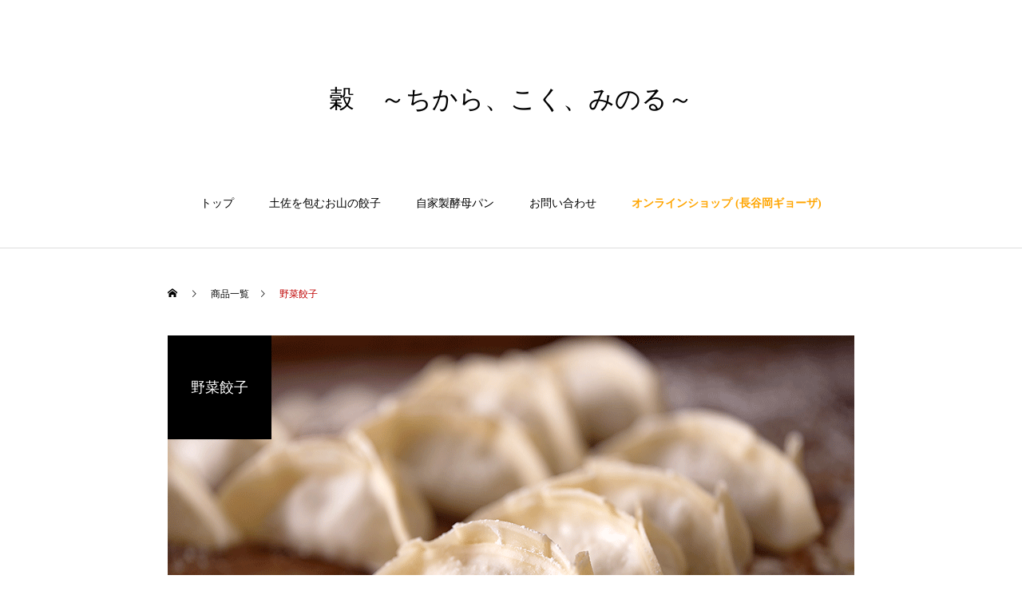

--- FILE ---
content_type: text/html; charset=UTF-8
request_url: https://ko-ku.jp/product/gyoza/
body_size: 12294
content:
<!DOCTYPE html>
<html class="pc" dir="ltr" lang="ja" prefix="og: https://ogp.me/ns#">
<head>
<!-- 2021.12.23 nakamura add start -->
<!-- Global site tag (gtag.js) - Google Analytics -->
<script async src="https://www.googletagmanager.com/gtag/js?id=G-L9GTGL2RHE"></script>
<script>
  window.dataLayer = window.dataLayer || [];
  function gtag(){dataLayer.push(arguments);}
  gtag('js', new Date());

  gtag('config', 'G-L9GTGL2RHE');
</script>
<!-- 2021.12.23 nakamura add end -->
<meta charset="UTF-8">
<!--[if IE]><meta http-equiv="X-UA-Compatible" content="IE=edge"><![endif]-->
<meta name="viewport" content="width=device-width">
<title>野菜餃子 - 穀 ～ちから、こく、みのる～</title>
<meta name="description" content="棚田の里・土佐町　農家がつくる味">
<link rel="pingback" href="https://ko-ku.jp/xmlrpc.php">
<link rel="shortcut icon" href="https://ko-ku.jp/wp-content/uploads/2022/10/cropped-koku-logo.jpg">

		<!-- All in One SEO 4.9.3 - aioseo.com -->
	<meta name="robots" content="max-image-preview:large" />
	<link rel="canonical" href="https://ko-ku.jp/product/gyoza/" />
	<meta name="generator" content="All in One SEO (AIOSEO) 4.9.3" />
		<meta property="og:locale" content="ja_JP" />
		<meta property="og:site_name" content="穀　～ちから、こく、みのる～ - 棚田の里・土佐町　農家がつくる味" />
		<meta property="og:type" content="article" />
		<meta property="og:title" content="野菜餃子 - 穀 ～ちから、こく、みのる～" />
		<meta property="og:url" content="https://ko-ku.jp/product/gyoza/" />
		<meta property="article:published_time" content="2021-11-17T17:02:09+00:00" />
		<meta property="article:modified_time" content="2022-11-07T04:16:24+00:00" />
		<meta name="twitter:card" content="summary" />
		<meta name="twitter:title" content="野菜餃子 - 穀 ～ちから、こく、みのる～" />
		<script type="application/ld+json" class="aioseo-schema">
			{"@context":"https:\/\/schema.org","@graph":[{"@type":"BreadcrumbList","@id":"https:\/\/ko-ku.jp\/product\/gyoza\/#breadcrumblist","itemListElement":[{"@type":"ListItem","@id":"https:\/\/ko-ku.jp#listItem","position":1,"name":"\u30db\u30fc\u30e0","item":"https:\/\/ko-ku.jp","nextItem":{"@type":"ListItem","@id":"https:\/\/ko-ku.jp\/product\/#listItem","name":"\u5546\u54c1"}},{"@type":"ListItem","@id":"https:\/\/ko-ku.jp\/product\/#listItem","position":2,"name":"\u5546\u54c1","item":"https:\/\/ko-ku.jp\/product\/","nextItem":{"@type":"ListItem","@id":"https:\/\/ko-ku.jp\/product_category\/gyoza\/#listItem","name":"\u91ce\u83dc\u9903\u5b50"},"previousItem":{"@type":"ListItem","@id":"https:\/\/ko-ku.jp#listItem","name":"\u30db\u30fc\u30e0"}},{"@type":"ListItem","@id":"https:\/\/ko-ku.jp\/product_category\/gyoza\/#listItem","position":3,"name":"\u91ce\u83dc\u9903\u5b50","item":"https:\/\/ko-ku.jp\/product_category\/gyoza\/","nextItem":{"@type":"ListItem","@id":"https:\/\/ko-ku.jp\/product\/gyoza\/#listItem","name":"\u91ce\u83dc\u9903\u5b50"},"previousItem":{"@type":"ListItem","@id":"https:\/\/ko-ku.jp\/product\/#listItem","name":"\u5546\u54c1"}},{"@type":"ListItem","@id":"https:\/\/ko-ku.jp\/product\/gyoza\/#listItem","position":4,"name":"\u91ce\u83dc\u9903\u5b50","previousItem":{"@type":"ListItem","@id":"https:\/\/ko-ku.jp\/product_category\/gyoza\/#listItem","name":"\u91ce\u83dc\u9903\u5b50"}}]},{"@type":"ItemPage","@id":"https:\/\/ko-ku.jp\/product\/gyoza\/#itempage","url":"https:\/\/ko-ku.jp\/product\/gyoza\/","name":"\u91ce\u83dc\u9903\u5b50 - \u7a40 \uff5e\u3061\u304b\u3089\u3001\u3053\u304f\u3001\u307f\u306e\u308b\uff5e","inLanguage":"ja","isPartOf":{"@id":"https:\/\/ko-ku.jp\/#website"},"breadcrumb":{"@id":"https:\/\/ko-ku.jp\/product\/gyoza\/#breadcrumblist"},"image":{"@type":"ImageObject","url":"https:\/\/ko-ku.jp\/wp-content\/uploads\/2021\/11\/ic-gyoza-860-600.png","@id":"https:\/\/ko-ku.jp\/product\/gyoza\/#mainImage","width":860,"height":600,"caption":"\u3084\u3055\u3044\u9903\u5b50"},"primaryImageOfPage":{"@id":"https:\/\/ko-ku.jp\/product\/gyoza\/#mainImage"},"datePublished":"2021-11-18T02:02:09+09:00","dateModified":"2022-11-07T13:16:24+09:00"},{"@type":"Organization","@id":"https:\/\/ko-ku.jp\/#organization","name":"\u3061\u304b\u3089\u3001\u3053\u304f\u3001\u307f\u306e\u308b","description":"\u68da\u7530\u306e\u91cc\u30fb\u571f\u4f50\u753a\u3000\u8fb2\u5bb6\u304c\u3064\u304f\u308b\u5473","url":"https:\/\/ko-ku.jp\/","logo":{"@type":"ImageObject","url":"https:\/\/ko-ku.jp\/wp-content\/uploads\/2021\/12\/fabicon150.png","@id":"https:\/\/ko-ku.jp\/product\/gyoza\/#organizationLogo","width":150,"height":135,"caption":"ko-ku"},"image":{"@id":"https:\/\/ko-ku.jp\/product\/gyoza\/#organizationLogo"}},{"@type":"WebSite","@id":"https:\/\/ko-ku.jp\/#website","url":"https:\/\/ko-ku.jp\/","name":"\u7a40\u3000\uff5e\u3061\u304b\u3089\u3001\u3053\u304f\u3001\u307f\u306e\u308b\uff5e","description":"\u68da\u7530\u306e\u91cc\u30fb\u571f\u4f50\u753a\u3000\u8fb2\u5bb6\u304c\u3064\u304f\u308b\u5473","inLanguage":"ja","publisher":{"@id":"https:\/\/ko-ku.jp\/#organization"}}]}
		</script>
		<!-- All in One SEO -->

<link rel="alternate" type="application/rss+xml" title="穀　～ちから、こく、みのる～ &raquo; フィード" href="https://ko-ku.jp/feed/" />
<link rel="alternate" type="application/rss+xml" title="穀　～ちから、こく、みのる～ &raquo; コメントフィード" href="https://ko-ku.jp/comments/feed/" />
<link rel="alternate" title="oEmbed (JSON)" type="application/json+oembed" href="https://ko-ku.jp/wp-json/oembed/1.0/embed?url=https%3A%2F%2Fko-ku.jp%2Fproduct%2Fgyoza%2F" />
<link rel="alternate" title="oEmbed (XML)" type="text/xml+oembed" href="https://ko-ku.jp/wp-json/oembed/1.0/embed?url=https%3A%2F%2Fko-ku.jp%2Fproduct%2Fgyoza%2F&#038;format=xml" />
<style id='wp-img-auto-sizes-contain-inline-css' type='text/css'>
img:is([sizes=auto i],[sizes^="auto," i]){contain-intrinsic-size:3000px 1500px}
/*# sourceURL=wp-img-auto-sizes-contain-inline-css */
</style>
<link rel='stylesheet' id='style-css' href='https://ko-ku.jp/wp-content/themes/haku_tcd080/style.css?ver=1.6' type='text/css' media='all' />
<style id='wp-block-library-inline-css' type='text/css'>
:root{--wp-block-synced-color:#7a00df;--wp-block-synced-color--rgb:122,0,223;--wp-bound-block-color:var(--wp-block-synced-color);--wp-editor-canvas-background:#ddd;--wp-admin-theme-color:#007cba;--wp-admin-theme-color--rgb:0,124,186;--wp-admin-theme-color-darker-10:#006ba1;--wp-admin-theme-color-darker-10--rgb:0,107,160.5;--wp-admin-theme-color-darker-20:#005a87;--wp-admin-theme-color-darker-20--rgb:0,90,135;--wp-admin-border-width-focus:2px}@media (min-resolution:192dpi){:root{--wp-admin-border-width-focus:1.5px}}.wp-element-button{cursor:pointer}:root .has-very-light-gray-background-color{background-color:#eee}:root .has-very-dark-gray-background-color{background-color:#313131}:root .has-very-light-gray-color{color:#eee}:root .has-very-dark-gray-color{color:#313131}:root .has-vivid-green-cyan-to-vivid-cyan-blue-gradient-background{background:linear-gradient(135deg,#00d084,#0693e3)}:root .has-purple-crush-gradient-background{background:linear-gradient(135deg,#34e2e4,#4721fb 50%,#ab1dfe)}:root .has-hazy-dawn-gradient-background{background:linear-gradient(135deg,#faaca8,#dad0ec)}:root .has-subdued-olive-gradient-background{background:linear-gradient(135deg,#fafae1,#67a671)}:root .has-atomic-cream-gradient-background{background:linear-gradient(135deg,#fdd79a,#004a59)}:root .has-nightshade-gradient-background{background:linear-gradient(135deg,#330968,#31cdcf)}:root .has-midnight-gradient-background{background:linear-gradient(135deg,#020381,#2874fc)}:root{--wp--preset--font-size--normal:16px;--wp--preset--font-size--huge:42px}.has-regular-font-size{font-size:1em}.has-larger-font-size{font-size:2.625em}.has-normal-font-size{font-size:var(--wp--preset--font-size--normal)}.has-huge-font-size{font-size:var(--wp--preset--font-size--huge)}.has-text-align-center{text-align:center}.has-text-align-left{text-align:left}.has-text-align-right{text-align:right}.has-fit-text{white-space:nowrap!important}#end-resizable-editor-section{display:none}.aligncenter{clear:both}.items-justified-left{justify-content:flex-start}.items-justified-center{justify-content:center}.items-justified-right{justify-content:flex-end}.items-justified-space-between{justify-content:space-between}.screen-reader-text{border:0;clip-path:inset(50%);height:1px;margin:-1px;overflow:hidden;padding:0;position:absolute;width:1px;word-wrap:normal!important}.screen-reader-text:focus{background-color:#ddd;clip-path:none;color:#444;display:block;font-size:1em;height:auto;left:5px;line-height:normal;padding:15px 23px 14px;text-decoration:none;top:5px;width:auto;z-index:100000}html :where(.has-border-color){border-style:solid}html :where([style*=border-top-color]){border-top-style:solid}html :where([style*=border-right-color]){border-right-style:solid}html :where([style*=border-bottom-color]){border-bottom-style:solid}html :where([style*=border-left-color]){border-left-style:solid}html :where([style*=border-width]){border-style:solid}html :where([style*=border-top-width]){border-top-style:solid}html :where([style*=border-right-width]){border-right-style:solid}html :where([style*=border-bottom-width]){border-bottom-style:solid}html :where([style*=border-left-width]){border-left-style:solid}html :where(img[class*=wp-image-]){height:auto;max-width:100%}:where(figure){margin:0 0 1em}html :where(.is-position-sticky){--wp-admin--admin-bar--position-offset:var(--wp-admin--admin-bar--height,0px)}@media screen and (max-width:600px){html :where(.is-position-sticky){--wp-admin--admin-bar--position-offset:0px}}

/*# sourceURL=wp-block-library-inline-css */
</style><style id='global-styles-inline-css' type='text/css'>
:root{--wp--preset--aspect-ratio--square: 1;--wp--preset--aspect-ratio--4-3: 4/3;--wp--preset--aspect-ratio--3-4: 3/4;--wp--preset--aspect-ratio--3-2: 3/2;--wp--preset--aspect-ratio--2-3: 2/3;--wp--preset--aspect-ratio--16-9: 16/9;--wp--preset--aspect-ratio--9-16: 9/16;--wp--preset--color--black: #000000;--wp--preset--color--cyan-bluish-gray: #abb8c3;--wp--preset--color--white: #ffffff;--wp--preset--color--pale-pink: #f78da7;--wp--preset--color--vivid-red: #cf2e2e;--wp--preset--color--luminous-vivid-orange: #ff6900;--wp--preset--color--luminous-vivid-amber: #fcb900;--wp--preset--color--light-green-cyan: #7bdcb5;--wp--preset--color--vivid-green-cyan: #00d084;--wp--preset--color--pale-cyan-blue: #8ed1fc;--wp--preset--color--vivid-cyan-blue: #0693e3;--wp--preset--color--vivid-purple: #9b51e0;--wp--preset--gradient--vivid-cyan-blue-to-vivid-purple: linear-gradient(135deg,rgb(6,147,227) 0%,rgb(155,81,224) 100%);--wp--preset--gradient--light-green-cyan-to-vivid-green-cyan: linear-gradient(135deg,rgb(122,220,180) 0%,rgb(0,208,130) 100%);--wp--preset--gradient--luminous-vivid-amber-to-luminous-vivid-orange: linear-gradient(135deg,rgb(252,185,0) 0%,rgb(255,105,0) 100%);--wp--preset--gradient--luminous-vivid-orange-to-vivid-red: linear-gradient(135deg,rgb(255,105,0) 0%,rgb(207,46,46) 100%);--wp--preset--gradient--very-light-gray-to-cyan-bluish-gray: linear-gradient(135deg,rgb(238,238,238) 0%,rgb(169,184,195) 100%);--wp--preset--gradient--cool-to-warm-spectrum: linear-gradient(135deg,rgb(74,234,220) 0%,rgb(151,120,209) 20%,rgb(207,42,186) 40%,rgb(238,44,130) 60%,rgb(251,105,98) 80%,rgb(254,248,76) 100%);--wp--preset--gradient--blush-light-purple: linear-gradient(135deg,rgb(255,206,236) 0%,rgb(152,150,240) 100%);--wp--preset--gradient--blush-bordeaux: linear-gradient(135deg,rgb(254,205,165) 0%,rgb(254,45,45) 50%,rgb(107,0,62) 100%);--wp--preset--gradient--luminous-dusk: linear-gradient(135deg,rgb(255,203,112) 0%,rgb(199,81,192) 50%,rgb(65,88,208) 100%);--wp--preset--gradient--pale-ocean: linear-gradient(135deg,rgb(255,245,203) 0%,rgb(182,227,212) 50%,rgb(51,167,181) 100%);--wp--preset--gradient--electric-grass: linear-gradient(135deg,rgb(202,248,128) 0%,rgb(113,206,126) 100%);--wp--preset--gradient--midnight: linear-gradient(135deg,rgb(2,3,129) 0%,rgb(40,116,252) 100%);--wp--preset--font-size--small: 13px;--wp--preset--font-size--medium: 20px;--wp--preset--font-size--large: 36px;--wp--preset--font-size--x-large: 42px;--wp--preset--spacing--20: 0.44rem;--wp--preset--spacing--30: 0.67rem;--wp--preset--spacing--40: 1rem;--wp--preset--spacing--50: 1.5rem;--wp--preset--spacing--60: 2.25rem;--wp--preset--spacing--70: 3.38rem;--wp--preset--spacing--80: 5.06rem;--wp--preset--shadow--natural: 6px 6px 9px rgba(0, 0, 0, 0.2);--wp--preset--shadow--deep: 12px 12px 50px rgba(0, 0, 0, 0.4);--wp--preset--shadow--sharp: 6px 6px 0px rgba(0, 0, 0, 0.2);--wp--preset--shadow--outlined: 6px 6px 0px -3px rgb(255, 255, 255), 6px 6px rgb(0, 0, 0);--wp--preset--shadow--crisp: 6px 6px 0px rgb(0, 0, 0);}:where(.is-layout-flex){gap: 0.5em;}:where(.is-layout-grid){gap: 0.5em;}body .is-layout-flex{display: flex;}.is-layout-flex{flex-wrap: wrap;align-items: center;}.is-layout-flex > :is(*, div){margin: 0;}body .is-layout-grid{display: grid;}.is-layout-grid > :is(*, div){margin: 0;}:where(.wp-block-columns.is-layout-flex){gap: 2em;}:where(.wp-block-columns.is-layout-grid){gap: 2em;}:where(.wp-block-post-template.is-layout-flex){gap: 1.25em;}:where(.wp-block-post-template.is-layout-grid){gap: 1.25em;}.has-black-color{color: var(--wp--preset--color--black) !important;}.has-cyan-bluish-gray-color{color: var(--wp--preset--color--cyan-bluish-gray) !important;}.has-white-color{color: var(--wp--preset--color--white) !important;}.has-pale-pink-color{color: var(--wp--preset--color--pale-pink) !important;}.has-vivid-red-color{color: var(--wp--preset--color--vivid-red) !important;}.has-luminous-vivid-orange-color{color: var(--wp--preset--color--luminous-vivid-orange) !important;}.has-luminous-vivid-amber-color{color: var(--wp--preset--color--luminous-vivid-amber) !important;}.has-light-green-cyan-color{color: var(--wp--preset--color--light-green-cyan) !important;}.has-vivid-green-cyan-color{color: var(--wp--preset--color--vivid-green-cyan) !important;}.has-pale-cyan-blue-color{color: var(--wp--preset--color--pale-cyan-blue) !important;}.has-vivid-cyan-blue-color{color: var(--wp--preset--color--vivid-cyan-blue) !important;}.has-vivid-purple-color{color: var(--wp--preset--color--vivid-purple) !important;}.has-black-background-color{background-color: var(--wp--preset--color--black) !important;}.has-cyan-bluish-gray-background-color{background-color: var(--wp--preset--color--cyan-bluish-gray) !important;}.has-white-background-color{background-color: var(--wp--preset--color--white) !important;}.has-pale-pink-background-color{background-color: var(--wp--preset--color--pale-pink) !important;}.has-vivid-red-background-color{background-color: var(--wp--preset--color--vivid-red) !important;}.has-luminous-vivid-orange-background-color{background-color: var(--wp--preset--color--luminous-vivid-orange) !important;}.has-luminous-vivid-amber-background-color{background-color: var(--wp--preset--color--luminous-vivid-amber) !important;}.has-light-green-cyan-background-color{background-color: var(--wp--preset--color--light-green-cyan) !important;}.has-vivid-green-cyan-background-color{background-color: var(--wp--preset--color--vivid-green-cyan) !important;}.has-pale-cyan-blue-background-color{background-color: var(--wp--preset--color--pale-cyan-blue) !important;}.has-vivid-cyan-blue-background-color{background-color: var(--wp--preset--color--vivid-cyan-blue) !important;}.has-vivid-purple-background-color{background-color: var(--wp--preset--color--vivid-purple) !important;}.has-black-border-color{border-color: var(--wp--preset--color--black) !important;}.has-cyan-bluish-gray-border-color{border-color: var(--wp--preset--color--cyan-bluish-gray) !important;}.has-white-border-color{border-color: var(--wp--preset--color--white) !important;}.has-pale-pink-border-color{border-color: var(--wp--preset--color--pale-pink) !important;}.has-vivid-red-border-color{border-color: var(--wp--preset--color--vivid-red) !important;}.has-luminous-vivid-orange-border-color{border-color: var(--wp--preset--color--luminous-vivid-orange) !important;}.has-luminous-vivid-amber-border-color{border-color: var(--wp--preset--color--luminous-vivid-amber) !important;}.has-light-green-cyan-border-color{border-color: var(--wp--preset--color--light-green-cyan) !important;}.has-vivid-green-cyan-border-color{border-color: var(--wp--preset--color--vivid-green-cyan) !important;}.has-pale-cyan-blue-border-color{border-color: var(--wp--preset--color--pale-cyan-blue) !important;}.has-vivid-cyan-blue-border-color{border-color: var(--wp--preset--color--vivid-cyan-blue) !important;}.has-vivid-purple-border-color{border-color: var(--wp--preset--color--vivid-purple) !important;}.has-vivid-cyan-blue-to-vivid-purple-gradient-background{background: var(--wp--preset--gradient--vivid-cyan-blue-to-vivid-purple) !important;}.has-light-green-cyan-to-vivid-green-cyan-gradient-background{background: var(--wp--preset--gradient--light-green-cyan-to-vivid-green-cyan) !important;}.has-luminous-vivid-amber-to-luminous-vivid-orange-gradient-background{background: var(--wp--preset--gradient--luminous-vivid-amber-to-luminous-vivid-orange) !important;}.has-luminous-vivid-orange-to-vivid-red-gradient-background{background: var(--wp--preset--gradient--luminous-vivid-orange-to-vivid-red) !important;}.has-very-light-gray-to-cyan-bluish-gray-gradient-background{background: var(--wp--preset--gradient--very-light-gray-to-cyan-bluish-gray) !important;}.has-cool-to-warm-spectrum-gradient-background{background: var(--wp--preset--gradient--cool-to-warm-spectrum) !important;}.has-blush-light-purple-gradient-background{background: var(--wp--preset--gradient--blush-light-purple) !important;}.has-blush-bordeaux-gradient-background{background: var(--wp--preset--gradient--blush-bordeaux) !important;}.has-luminous-dusk-gradient-background{background: var(--wp--preset--gradient--luminous-dusk) !important;}.has-pale-ocean-gradient-background{background: var(--wp--preset--gradient--pale-ocean) !important;}.has-electric-grass-gradient-background{background: var(--wp--preset--gradient--electric-grass) !important;}.has-midnight-gradient-background{background: var(--wp--preset--gradient--midnight) !important;}.has-small-font-size{font-size: var(--wp--preset--font-size--small) !important;}.has-medium-font-size{font-size: var(--wp--preset--font-size--medium) !important;}.has-large-font-size{font-size: var(--wp--preset--font-size--large) !important;}.has-x-large-font-size{font-size: var(--wp--preset--font-size--x-large) !important;}
/*# sourceURL=global-styles-inline-css */
</style>

<style id='classic-theme-styles-inline-css' type='text/css'>
/*! This file is auto-generated */
.wp-block-button__link{color:#fff;background-color:#32373c;border-radius:9999px;box-shadow:none;text-decoration:none;padding:calc(.667em + 2px) calc(1.333em + 2px);font-size:1.125em}.wp-block-file__button{background:#32373c;color:#fff;text-decoration:none}
/*# sourceURL=/wp-includes/css/classic-themes.min.css */
</style>
<link rel='stylesheet' id='contact-form-7-css' href='https://ko-ku.jp/wp-content/plugins/contact-form-7/includes/css/styles.css?ver=6.0.6' type='text/css' media='all' />
<script type="text/javascript" src="https://ko-ku.jp/wp-includes/js/jquery/jquery.min.js?ver=3.7.1" id="jquery-core-js"></script>
<script type="text/javascript" src="https://ko-ku.jp/wp-includes/js/jquery/jquery-migrate.min.js?ver=3.4.1" id="jquery-migrate-js"></script>
<link rel="https://api.w.org/" href="https://ko-ku.jp/wp-json/" /><link rel='shortlink' href='https://ko-ku.jp/?p=68' />

<link rel="stylesheet" href="https://ko-ku.jp/wp-content/themes/haku_tcd080/css/design-plus.css?ver=1.6">
<link rel="stylesheet" href="https://ko-ku.jp/wp-content/themes/haku_tcd080/css/sns-botton.css?ver=1.6">
<link rel="stylesheet" media="screen and (max-width:1001px)" href="https://ko-ku.jp/wp-content/themes/haku_tcd080/css/responsive.css?ver=1.6">
<link rel="stylesheet" media="screen and (max-width:1001px)" href="https://ko-ku.jp/wp-content/themes/haku_tcd080/css/footer-bar.css?ver=1.6">

<script src="https://ko-ku.jp/wp-content/themes/haku_tcd080/js/jquery.easing.1.4.js?ver=1.6"></script>
<script src="https://ko-ku.jp/wp-content/themes/haku_tcd080/js/jscript.js?ver=1.6"></script>
<script src="https://ko-ku.jp/wp-content/themes/haku_tcd080/js/comment.js?ver=1.6"></script>

<link rel="stylesheet" href="https://ko-ku.jp/wp-content/themes/haku_tcd080/js/simplebar.css?ver=1.6">
<script src="https://ko-ku.jp/wp-content/themes/haku_tcd080/js/simplebar.min.js?ver=1.6"></script>


<script src="https://ko-ku.jp/wp-content/themes/haku_tcd080/js/header_fix.js?ver=1.6"></script>


<style type="text/css">

body, input, textarea { font-family: "Times New Roman" , "游明朝" , "Yu Mincho" , "游明朝体" , "YuMincho" , "ヒラギノ明朝 Pro W3" , "Hiragino Mincho Pro" , "HiraMinProN-W3" , "HGS明朝E" , "ＭＳ Ｐ明朝" , "MS PMincho" , serif; }

.rich_font, .p-vertical { font-family: "Times New Roman" , "游明朝" , "Yu Mincho" , "游明朝体" , "YuMincho" , "ヒラギノ明朝 Pro W3" , "Hiragino Mincho Pro" , "HiraMinProN-W3" , "HGS明朝E" , "ＭＳ Ｐ明朝" , "MS PMincho" , serif; font-weight:500; }

.rich_font_type1 { font-family: Arial, "Hiragino Kaku Gothic ProN", "ヒラギノ角ゴ ProN W3", "メイリオ", Meiryo, sans-serif; }
.rich_font_type2 { font-family: Arial, "Hiragino Sans", "ヒラギノ角ゴ ProN", "Hiragino Kaku Gothic ProN", "游ゴシック", YuGothic, "メイリオ", Meiryo, sans-serif; font-weight:500; }
.rich_font_type3 { font-family: "Times New Roman" , "游明朝" , "Yu Mincho" , "游明朝体" , "YuMincho" , "ヒラギノ明朝 Pro W3" , "Hiragino Mincho Pro" , "HiraMinProN-W3" , "HGS明朝E" , "ＭＳ Ｐ明朝" , "MS PMincho" , serif; font-weight:500; }

.post_content, #next_prev_post { font-family: "Times New Roman" , "游明朝" , "Yu Mincho" , "游明朝体" , "YuMincho" , "ヒラギノ明朝 Pro W3" , "Hiragino Mincho Pro" , "HiraMinProN-W3" , "HGS明朝E" , "ＭＳ Ｐ明朝" , "MS PMincho" , serif; }

#top_logo a { color:#ffffff; }
#top_logo a:hover { color:#cccccc; }
#lang_button li a { font-size:14px; color:#cccccc !important; }
#lang_button li.active a, #lang_button li a:hover { color:#ffffff !important; }
.pc .header_fix #header { background:rgba(0,0,0,1); }
.pc .header_fix #fixed_header_logo a, .pc .header_fix #global_menu > ul > li > a { color:#ffffff; }
.pc .header_fix #fixed_header_logo a:hover, .pc .header_fix #global_menu > ul > li > a:hover, .pc .header_fix #global_menu > ul > li.megamenu_parent.active_button > a { color:#ffffff; }
.mobile #header, .mobie #header.active, .mobile .header_fix #header { background:rgba(0,0,0,1); border:none; }
.mobile #header_logo .logo a, #menu_button:before, #lang_mobile_button:before { color:#ffffff; }
.mobile #header_logo .logo a:hover, #menu_button:hover:before, #lang_mobile_button:hover:before, #lang_mobile_button.active:before { color:#cccccc; }

#global_menu > ul > li > a, #header_social_link li a, #header_logo .logo a { color:#000000; }
#global_menu > ul > li.current-menu-item > a, #global_menu > ul > li > a:hover, #header_social_link li a:hover:before, #global_menu > ul > li.megamenu_parent.active_button > a, #header_logo .logo a:hover, #global_menu > ul > li.active > a { color:#bf0000; }
#global_menu ul ul a { color:#FFFFFF; background:#000000; }
#global_menu ul ul a:hover { background:#333333; }
#global_menu ul ul li.menu-item-has-children > a:before { color:#FFFFFF; }
#drawer_menu { background:#222222; }
#mobile_menu a, .mobile #lang_button a { color:#ffffff; background:#222222; border-bottom:1px solid #444444; }
#mobile_menu li li a { color:#ffffff; background:#333333; }
#mobile_menu a:hover, #drawer_menu .close_button:hover, #mobile_menu .child_menu_button:hover, .mobile #lang_button a:hover { color:#ffffff; background:#00314a; }
#mobile_menu li li a:hover { color:#ffffff; }

.megamenu_product_category_list { background:rgba(34,34,34,0.7); }
.megamenu_product_category_list .title { font-size:18px; }
.megamenu_product_category_list .catch { font-size:14px; }
.megamenu_blog_list { background:rgba(34,34,34,0.7); }
.megamenu_blog_slider .title { font-size:14px; }
#footer_button a { color:#ffffff !important; background:#000000; }
#footer_button a:hover { color:#ffffff !important; background:#999999; }
#return_top a:before { color:#ffffff; }
#return_top a { background:#222222; }
#return_top a:hover { background:#bf0000; }
#footer_menu_bottom { border-top:1px solid rgba(255,255,255,0.3); }

.author_profile a.avatar img, .animate_image img, .animate_background .image, #recipe_archive .blur_image {
  width:100%; height:auto;
  -webkit-transition: transform  0.75s ease;
  transition: transform  0.75s ease;
}
.author_profile a.avatar:hover img, .animate_image:hover img, .animate_background:hover .image, #recipe_archive a:hover .blur_image {
  -webkit-transform: scale(1.2);
  transform: scale(1.2);
}




a { color:#000; }

#comment_headline, .tcd_category_list a:hover, .tcd_category_list .child_menu_button:hover, #post_title_area .post_meta a:hover,
.cardlink_title a:hover, #recent_post .item a:hover, .comment a:hover, .comment_form_wrapper a:hover, .author_profile a:hover, .author_profile .author_link li a:hover:before, #post_meta_bottom a:hover,
#searchform .submit_button:hover:before, .styled_post_list1 a:hover .title_area, .styled_post_list1 a:hover .date, .p-dropdown__title:hover:after, .p-dropdown__list li a:hover, #menu_button:hover:before,
  { color: #000000; }

#post_pagination p, #comment_tab li.active a
  { background-color: #000000; }

#post_pagination p
  { border-color: #000000; }

a:hover, #header_logo a:hover, .megamenu_blog_list a:hover .title, #footer a:hover, #footer_social_link li a:hover:before, #bread_crumb a:hover, #bread_crumb li.home a:hover:after, #bread_crumb, #bread_crumb li.last, #next_prev_post a:hover, body.single-news #next_prev_post a:hover,
#single_author_title_area .author_link li a:hover:before, .megamenu_blog_list .menu_area a:hover, .megamenu_blog_list .menu_area li.active a, .single_copy_title_url_btn:hover, .p-dropdown__list li a:hover, .p-dropdown__title:hover
  { color: #bf0000; }

#submit_comment:hover, #cancel_comment_reply a:hover, #wp-calendar #prev a:hover, #wp-calendar #next a:hover, #wp-calendar td a:hover, #p_readmore .button:hover, .page_navi a:hover, #post_pagination a:hover,
.c-pw__btn:hover, #post_pagination a:hover, #comment_tab li a:hover
  { background-color: #bf0000; }

#comment_textarea textarea:focus, .c-pw__box-input:focus, .page_navi a:hover, #post_pagination a:hover
  { border-color: #bf0000; }
.post_content a { color:#000000; }
.post_content a:hover { color:#bf0000; }


.styled_h2 {
  font-size:22px !important; text-align:left; color:#000000;   border-top:1px solid #222222;
  border-bottom:1px solid #222222;
  border-left:0px solid #222222;
  border-right:0px solid #222222;
  padding:30px 0px 30px 0px !important;
  margin:0px 0px 30px !important;
}
.styled_h3 {
  font-size:20px !important; text-align:left; color:#000000;   border-top:2px solid #222222;
  border-bottom:1px solid #dddddd;
  border-left:0px solid #dddddd;
  border-right:0px solid #dddddd;
  padding:30px 0px 30px 20px !important;
  margin:0px 0px 30px !important;
}
.styled_h4 {
  font-size:18px !important; text-align:left; color:#000000;   border-top:0px solid #dddddd;
  border-bottom:0px solid #dddddd;
  border-left:2px solid #222222;
  border-right:0px solid #dddddd;
  padding:10px 0px 10px 15px !important;
  margin:0px 0px 30px !important;
}
.styled_h5 {
  font-size:16px !important; text-align:left; color:#000000;   border-top:0px solid #dddddd;
  border-bottom:0px solid #dddddd;
  border-left:0px solid #dddddd;
  border-right:0px solid #dddddd;
  padding:15px 15px 15px 15px !important;
  margin:0px 0px 30px !important;
}
.q_custom_button1 { background: #535353; color: #ffffff !important; border-color: #535353 !important; }
.q_custom_button1:hover, .q_custom_button1:focus { background: #7d7d7d; color: #ffffff !important; border-color: #7d7d7d !important; }
.q_custom_button2 { background: #535353; color: #ffffff !important; border-color: #535353 !important; }
.q_custom_button2:hover, .q_custom_button2:focus { background: #7d7d7d; color: #ffffff !important; border-color: #7d7d7d !important; }
.q_custom_button3 { background: #535353; color: #ffffff !important; border-color: #535353 !important; }
.q_custom_button3:hover, .q_custom_button3:focus { background: #7d7d7d; color: #ffffff !important; border-color: #7d7d7d !important; }
.speech_balloon_left1 .speach_balloon_text { background-color: #ffdfdf; border-color: #ffdfdf; color: #000000 }
.speech_balloon_left1 .speach_balloon_text::before { border-right-color: #ffdfdf }
.speech_balloon_left1 .speach_balloon_text::after { border-right-color: #ffdfdf }
.speech_balloon_left2 .speach_balloon_text { background-color: #ffffff; border-color: #ff5353; color: #000000 }
.speech_balloon_left2 .speach_balloon_text::before { border-right-color: #ff5353 }
.speech_balloon_left2 .speach_balloon_text::after { border-right-color: #ffffff }
.speech_balloon_right1 .speach_balloon_text { background-color: #ccf4ff; border-color: #ccf4ff; color: #000000 }
.speech_balloon_right1 .speach_balloon_text::before { border-left-color: #ccf4ff }
.speech_balloon_right1 .speach_balloon_text::after { border-left-color: #ccf4ff }
.speech_balloon_right2 .speach_balloon_text { background-color: #ffffff; border-color: #0789b5; color: #000000 }
.speech_balloon_right2 .speach_balloon_text::before { border-left-color: #0789b5 }
.speech_balloon_right2 .speach_balloon_text::after { border-left-color: #ffffff }
.qt_google_map .pb_googlemap_custom-overlay-inner { background:#000000; color:#ffffff; }
.qt_google_map .pb_googlemap_custom-overlay-inner::after { border-color:#000000 transparent transparent transparent; }
</style>

<style id="current-page-style" type="text/css">
#product_title_area .title { font-size:28px; }
#product_title_area .desc { font-size:16px; }
#product_image_area .headline { font-size:18px; color:#ffffff; background:#000000; }
#related_product .headline { font-size:18px; color:#ffffff; background:#000000; }
#related_product .title { font-size:18px; }
@media screen and (max-width:750px) {
  #product_title_area .title { font-size:20px; }
  #product_title_area .desc { font-size:14px; }
  #product_image_area .headline { font-size:15px; }
  #related_product .headline { font-size:15px; }
  #related_product .title { font-size:15px; }
}
.product_content1.num0 .post_content { font-size:16px; }
.product_content1.num0 .data_list { font-size:14px; }
.product_content1.num0 .link_button a { font-size:14px; color:#ffffff; border-color:#000000; background:#000000; }
.product_content1.num0 .link_button a:hover { color:#000000; border-color:#000000; background:#ffffff; }
@media screen and (max-width:750px) {
  .product_content1.num0 .post_content { font-size:14px; }
  .product_content1.num0 .data_list { font-size:12px; }
  .product_content1.num0 .link_button a { font-size:12px; }
}
</style>

<script type="text/javascript">
jQuery(document).ready(function($){

  $('.megamenu_blog_slider').slick({
    infinite: true,
    dots: false,
    arrows: false,
    slidesToShow: 3,
    slidesToScroll: 1,
    swipeToSlide: true,
    touchThreshold: 20,
    adaptiveHeight: false,
    pauseOnHover: true,
    autoplay: false,
    fade: false,
    easing: 'easeOutExpo',
    speed: 700,
    autoplaySpeed: 5000
  });
  $('.megamenu_blog_slider_wrap .prev_item').on('click', function() {
    $(this).closest('.megamenu_blog_slider_wrap').find('.megamenu_blog_slider').slick('slickPrev');
  });
  $('.megamenu_blog_slider_wrap .next_item').on('click', function() {
    $(this).closest('.megamenu_blog_slider_wrap').find('.megamenu_blog_slider').slick('slickNext');
  });

});
</script>
<script type="text/javascript">
jQuery(document).ready(function($){

  if (location.hash && location.hash != '#') {
    var $button = $('#category_button a[href="'+location.hash+'"]');
    if ($button.length) {
      $button.click();
    }
  }

  $(window).on('scroll load', function(i) {
    var scTop = $(this).scrollTop();
    var scBottom = scTop + $(this).height();
    $('.product_animate_item').each( function(i) {
      var thisPos = $(this).offset().top + 200;
      if ( thisPos < scBottom ) {
        $(this).addClass('active');
      }
    });
  });

});
</script>
<link rel="icon" href="https://ko-ku.jp/wp-content/uploads/2022/10/cropped-koku-logo-32x32.jpg" sizes="32x32" />
<link rel="icon" href="https://ko-ku.jp/wp-content/uploads/2022/10/cropped-koku-logo-192x192.jpg" sizes="192x192" />
<link rel="apple-touch-icon" href="https://ko-ku.jp/wp-content/uploads/2022/10/cropped-koku-logo-180x180.jpg" />
<meta name="msapplication-TileImage" content="https://ko-ku.jp/wp-content/uploads/2022/10/cropped-koku-logo-270x270.jpg" />
		<style type="text/css" id="wp-custom-css">
			.grecaptcha-badge { visibility: hidden; }
		</style>
		<link rel='stylesheet' id='slick-style-css' href='https://ko-ku.jp/wp-content/themes/haku_tcd080/js/slick.css?ver=1.0.0' type='text/css' media='all' />
</head>
<body id="body" class="wp-singular product-template-default single single-product postid-68 wp-theme-haku_tcd080 use_header_fix">


<div id="container">

 <header id="header">

  <div id="header_logo">
   <div class="logo">
 <a href="https://ko-ku.jp/" title="穀　～ちから、こく、みのる～">
    <span class="pc_logo_text" style="font-size:32px;">穀　～ちから、こく、みのる～</span>
      <img class="mobile_logo_image" src="https://ko-ku.jp/wp-content/uploads/2022/10/koku-logo50-50bk2.jpg?1768996925" alt="穀　～ちから、こく、みのる～" title="穀　～ちから、こく、みのる～" width="25" height="25" />
   </a>
</div>

  </div>
  
<h2 id="fixed_header_logo">
 <a href="https://ko-ku.jp/" title="穀　～ちから、こく、みのる～">
    <img class="image" src="https://ko-ku.jp/wp-content/uploads/2022/10/koku-logo50-50bk2.jpg?1768996925" alt="穀　～ちから、こく、みのる～" title="穀　～ちから、こく、みのる～" width="25" height="25" />
   </a>
</h2>

  
    <a href="#" id="menu_button"><span>メニュー</span></a>
  <nav id="global_menu">
   <ul id="menu-menu-global" class="menu"><li id="menu-item-26" class="menu-item menu-item-type-custom menu-item-object-custom menu-item-home menu-item-has-children menu-item-26 "><a href="https://ko-ku.jp/">トップ</a>
<ul class="sub-menu">
	<li id="menu-item-58" class="menu-item menu-item-type-post_type menu-item-object-page menu-item-58 "><a href="https://ko-ku.jp/about/">穀について</a></li>
	<li id="menu-item-67" class="menu-item menu-item-type-post_type menu-item-object-page menu-item-67 "><a href="https://ko-ku.jp/area/">地域</a></li>
</ul>
</li>
<li id="menu-item-285" class="menu-item menu-item-type-post_type menu-item-object-page menu-item-has-children menu-item-285 "><a href="https://ko-ku.jp/%e5%9c%9f%e4%bd%90%e3%82%92%e5%8c%85%e3%82%80%e3%81%8a%e5%b1%b1%e3%81%ae%e9%a4%83%e5%ad%90/">土佐を包むお山の餃子</a>
<ul class="sub-menu">
	<li id="menu-item-59" class="menu-item menu-item-type-post_type menu-item-object-page menu-item-59 "><a href="https://ko-ku.jp/gyoza/">野菜餃子</a></li>
	<li id="menu-item-216" class="menu-item menu-item-type-post_type menu-item-object-page menu-item-216 "><a href="https://ko-ku.jp/%e7%94%9f%e5%a7%9c%e9%a4%83%e5%ad%90/">生姜餃子</a></li>
	<li id="menu-item-230" class="menu-item menu-item-type-post_type menu-item-object-page menu-item-230 "><a href="https://ko-ku.jp/%e5%9c%9f%e4%bd%90%e3%81%82%e3%81%8b%e3%81%86%e3%81%97/">土佐あかうし餃子</a></li>
</ul>
</li>
<li id="menu-item-62" class="menu-item menu-item-type-post_type menu-item-object-page menu-item-has-children menu-item-62 "><a href="https://ko-ku.jp/bread/">自家製酵母パン</a>
<ul class="sub-menu">
	<li id="menu-item-293" class="menu-item menu-item-type-post_type menu-item-object-page menu-item-293 "><a href="https://ko-ku.jp/campagne/">カンパーニュ</a></li>
	<li id="menu-item-298" class="menu-item menu-item-type-post_type menu-item-object-page menu-item-298 "><a href="https://ko-ku.jp/%e3%83%91%e3%82%a6%e3%83%b3%e3%83%89%e3%82%b1%e3%83%bc%e3%82%ad/">パウンドケーキ</a></li>
</ul>
</li>
<li id="menu-item-53" class="menu-item menu-item-type-post_type menu-item-object-page menu-item-53 "><a href="https://ko-ku.jp/contact/">お問い合わせ</a></li>
<li id="menu-item-301" class="menu-item menu-item-type-custom menu-item-object-custom menu-item-301 "><a href="https://shop.haseoka-gyouza.jp/"><b><font color="orange">オンラインショップ (長谷岡ギョーザ)</font></b></a></li>
</ul>  </nav>
  
  
  
 </header>

 
<div id="main_contents" class="clearfix">

 <div id="main_col">

  <div id="bread_crumb">

<ul class="clearfix" itemscope itemtype="http://schema.org/BreadcrumbList">
 <li itemprop="itemListElement" itemscope itemtype="http://schema.org/ListItem" class="home"><a itemprop="item" href="https://ko-ku.jp/"><span itemprop="name">ホーム</span></a><meta itemprop="position" content="1"></li>
 <li itemprop="itemListElement" itemscope itemtype="http://schema.org/ListItem"><a itemprop="item" href="https://ko-ku.jp/product/"><span itemprop="name">商品一覧</span></a><meta itemprop="position" content="2"></li>
 <li class="last" itemprop="itemListElement" itemscope itemtype="http://schema.org/ListItem"><span itemprop="name">野菜餃子</span><meta itemprop="position" content="3"></li>
</ul>

</div>

  
    <div id="product_image_area">
      <h2 class="headline rich_font_type3"><span>野菜餃子</span></h2>
         <div class="image" style="background:url(https://ko-ku.jp/wp-content/uploads/2021/11/ic-gyoza-860-600.png) no-repeat center center; background-size:cover;"></div>
     </div>

    <div id="product_title_area">
   <h1 class="title product_animate_item rich_font_type3 entry-title">野菜餃子</h1>
       <p class="desc rich_font product_animate_item">国産の具材にこだわりました。具材の7割が野菜でヘルシーかつ栄養バランスがとれています。キャベツはほとんどが土佐町産。収穫後すぐに刻んで程よい固さを残しており、心地よい歯ごたえが自慢です。にんにくも土佐町で生産しています。挽き肉は旨味たっぷりで優しい食感の国産もち豚を使用。皮はモチモチした食感が焼き餃子にも水餃子にも最適なオリジナル。低温圧搾法で搾った高品質なごま油を餡に絡め、丁寧に作った包みたての生餃子をすぐ冷凍し、新鮮な具材の美味しさをギュッと閉じ込めました。</p>
     </div>

  <div id="product_content_wrap">

      <div class="product_content product_content1 clearfix num0 layout_type1">

        <div class="image_area clearfix product_animate_item">
     <img src="https://ko-ku.jp/wp-content/uploads/2021/11/detail-gyoza-400-300.png" alt="" title="" />         </div>
    
    <div class="content">
          <dl class="data_list product_animate_item">
            <dt>名称</dt>      <dd>ぎょうざ</dd>            <dt>内容量</dt>      <dd>餃子12個（1袋）</dd>            <dt>原材料</dt>      <dd>野菜（キャベツ（国産）、生姜、にんにく）、豚肉（国産）、ごま油、醤油（大豆・小麦を含む）、オイスターソース、食塩、酒、砂糖、昆布茶、乾燥しいたけ（ゼラチンを含む）、かつお粉、一味唐辛子、皮（小麦粉、植物油、食塩）／加工でん粉、酒精、調味料（アミノ酸等）、酸味料</dd>            <dt>賞味期限</dt>      <dd>約60日</dd>            <dt>配送形態</dt>      <dd>冷凍</dd>            <dt>保存方法</dt>      <dd>冷凍（-18℃以下）</dd>            <dt>アレルゲン表示</dt>      <dd>小麦、豚肉、ゴマ、大豆、ゼラチン</dd>            <dt>備考</dt>      <dd>冷凍のため多少の割れがある場合がございます。</dd>           </dl>
                   </div>

   </div><!-- END .product_content1 -->

   
  </div><!-- END #menu_content_wrap -->

  
  
 </div><!-- END #main_col -->

</div><!-- END #main_contents -->


  <footer id="footer">

  
  <div id="footer_inner">

   
      
   
         <ul id="footer_social_link" class="clearfix">
    <li class="insta"><a href="https://www.instagram.com/koku.chikinobakery/" rel="nofollow" target="_blank" title="Instagram"><span>Instagram</span></a></li>                    <li class="contact"><a href="https://ko-ku.jp/contact/" rel="nofollow" target="_blank" title="Contact"><span>Contact</span></a></li>       </ul>
   
  </div><!-- END #footer_inner -->

      <div id="footer_menu_bottom" class="footer_menu">
   <ul id="menu-menu-global-1" class="menu"><li class="menu-item menu-item-type-custom menu-item-object-custom menu-item-home menu-item-26 "><a href="https://ko-ku.jp/">トップ</a></li>
<li class="menu-item menu-item-type-post_type menu-item-object-page menu-item-285 "><a href="https://ko-ku.jp/%e5%9c%9f%e4%bd%90%e3%82%92%e5%8c%85%e3%82%80%e3%81%8a%e5%b1%b1%e3%81%ae%e9%a4%83%e5%ad%90/">土佐を包むお山の餃子</a></li>
<li class="menu-item menu-item-type-post_type menu-item-object-page menu-item-62 "><a href="https://ko-ku.jp/bread/">自家製酵母パン</a></li>
<li class="menu-item menu-item-type-post_type menu-item-object-page menu-item-53 "><a href="https://ko-ku.jp/contact/">お問い合わせ</a></li>
<li class="menu-item menu-item-type-custom menu-item-object-custom menu-item-301 "><a href="https://shop.haseoka-gyouza.jp/"><b><font color="orange">オンラインショップ (長谷岡ギョーザ)</font></b></a></li>
</ul>  </div>
  
    <div id="footer_overlay" style="background:rgba(0,0,0,0.2);"></div>
  
    <div class="footer_bg_image pc" style="background:url(https://ko-ku.jp/wp-content/uploads/2021/11/footer-ine-1450-600.png) no-repeat center center; background-size:cover;"></div>
      <div class="footer_bg_image mobile" style="background:url(https://ko-ku.jp/wp-content/uploads/2021/11/footer-mobile-ine-550-1350.png) no-repeat center center; background-size:cover;"></div>
  
 </footer>

 <p id="copyright" style="color:#ffffff; background:#000000;">Copyright © 2021 KOKU</p>

 
 <div id="return_top">
  <a href="#body"><span>PAGE TOP</span></a>
 </div>

 
</div><!-- #container -->

<div id="drawer_menu">
  <nav>
  <ul id="mobile_menu" class="menu"><li class="menu-item menu-item-type-custom menu-item-object-custom menu-item-home menu-item-has-children menu-item-26 "><a href="https://ko-ku.jp/">トップ</a>
<ul class="sub-menu">
	<li class="menu-item menu-item-type-post_type menu-item-object-page menu-item-58 "><a href="https://ko-ku.jp/about/">穀について</a></li>
	<li class="menu-item menu-item-type-post_type menu-item-object-page menu-item-67 "><a href="https://ko-ku.jp/area/">地域</a></li>
</ul>
</li>
<li class="menu-item menu-item-type-post_type menu-item-object-page menu-item-has-children menu-item-285 "><a href="https://ko-ku.jp/%e5%9c%9f%e4%bd%90%e3%82%92%e5%8c%85%e3%82%80%e3%81%8a%e5%b1%b1%e3%81%ae%e9%a4%83%e5%ad%90/">土佐を包むお山の餃子</a>
<ul class="sub-menu">
	<li class="menu-item menu-item-type-post_type menu-item-object-page menu-item-59 "><a href="https://ko-ku.jp/gyoza/">野菜餃子</a></li>
	<li class="menu-item menu-item-type-post_type menu-item-object-page menu-item-216 "><a href="https://ko-ku.jp/%e7%94%9f%e5%a7%9c%e9%a4%83%e5%ad%90/">生姜餃子</a></li>
	<li class="menu-item menu-item-type-post_type menu-item-object-page menu-item-230 "><a href="https://ko-ku.jp/%e5%9c%9f%e4%bd%90%e3%81%82%e3%81%8b%e3%81%86%e3%81%97/">土佐あかうし餃子</a></li>
</ul>
</li>
<li class="menu-item menu-item-type-post_type menu-item-object-page menu-item-has-children menu-item-62 "><a href="https://ko-ku.jp/bread/">自家製酵母パン</a>
<ul class="sub-menu">
	<li class="menu-item menu-item-type-post_type menu-item-object-page menu-item-293 "><a href="https://ko-ku.jp/campagne/">カンパーニュ</a></li>
	<li class="menu-item menu-item-type-post_type menu-item-object-page menu-item-298 "><a href="https://ko-ku.jp/%e3%83%91%e3%82%a6%e3%83%b3%e3%83%89%e3%82%b1%e3%83%bc%e3%82%ad/">パウンドケーキ</a></li>
</ul>
</li>
<li class="menu-item menu-item-type-post_type menu-item-object-page menu-item-53 "><a href="https://ko-ku.jp/contact/">お問い合わせ</a></li>
<li class="menu-item menu-item-type-custom menu-item-object-custom menu-item-301 "><a href="https://shop.haseoka-gyouza.jp/"><b><font color="orange">オンラインショップ (長谷岡ギョーザ)</font></b></a></li>
</ul> </nav>
  <div id="mobile_banner">
   </div><!-- END #header_mobile_banner -->
</div>

<script>
jQuery(document).ready(function($){

    setTimeout(function(){
    $("#page_header span").each(function(i){
      $(this).delay(i * 100).queue(function(next) {
        $(this).addClass('animate');
        next();
      });
    });
  }, 500);
  });
</script>


<script type="speculationrules">
{"prefetch":[{"source":"document","where":{"and":[{"href_matches":"/*"},{"not":{"href_matches":["/wp-*.php","/wp-admin/*","/wp-content/uploads/*","/wp-content/*","/wp-content/plugins/*","/wp-content/themes/haku_tcd080/*","/*\\?(.+)"]}},{"not":{"selector_matches":"a[rel~=\"nofollow\"]"}},{"not":{"selector_matches":".no-prefetch, .no-prefetch a"}}]},"eagerness":"conservative"}]}
</script>
<script type="text/javascript" src="https://ko-ku.jp/wp-includes/js/comment-reply.min.js?ver=6.9" id="comment-reply-js" async="async" data-wp-strategy="async" fetchpriority="low"></script>
<script type="text/javascript" src="https://ko-ku.jp/wp-includes/js/dist/hooks.min.js?ver=dd5603f07f9220ed27f1" id="wp-hooks-js"></script>
<script type="text/javascript" src="https://ko-ku.jp/wp-includes/js/dist/i18n.min.js?ver=c26c3dc7bed366793375" id="wp-i18n-js"></script>
<script type="text/javascript" id="wp-i18n-js-after">
/* <![CDATA[ */
wp.i18n.setLocaleData( { 'text direction\u0004ltr': [ 'ltr' ] } );
//# sourceURL=wp-i18n-js-after
/* ]]> */
</script>
<script type="text/javascript" src="https://ko-ku.jp/wp-content/plugins/contact-form-7/includes/swv/js/index.js?ver=6.0.6" id="swv-js"></script>
<script type="text/javascript" id="contact-form-7-js-translations">
/* <![CDATA[ */
( function( domain, translations ) {
	var localeData = translations.locale_data[ domain ] || translations.locale_data.messages;
	localeData[""].domain = domain;
	wp.i18n.setLocaleData( localeData, domain );
} )( "contact-form-7", {"translation-revision-date":"2025-04-11 06:42:50+0000","generator":"GlotPress\/4.0.1","domain":"messages","locale_data":{"messages":{"":{"domain":"messages","plural-forms":"nplurals=1; plural=0;","lang":"ja_JP"},"This contact form is placed in the wrong place.":["\u3053\u306e\u30b3\u30f3\u30bf\u30af\u30c8\u30d5\u30a9\u30fc\u30e0\u306f\u9593\u9055\u3063\u305f\u4f4d\u7f6e\u306b\u7f6e\u304b\u308c\u3066\u3044\u307e\u3059\u3002"],"Error:":["\u30a8\u30e9\u30fc:"]}},"comment":{"reference":"includes\/js\/index.js"}} );
//# sourceURL=contact-form-7-js-translations
/* ]]> */
</script>
<script type="text/javascript" id="contact-form-7-js-before">
/* <![CDATA[ */
var wpcf7 = {
    "api": {
        "root": "https:\/\/ko-ku.jp\/wp-json\/",
        "namespace": "contact-form-7\/v1"
    }
};
//# sourceURL=contact-form-7-js-before
/* ]]> */
</script>
<script type="text/javascript" src="https://ko-ku.jp/wp-content/plugins/contact-form-7/includes/js/index.js?ver=6.0.6" id="contact-form-7-js"></script>
<script type="text/javascript" src="https://www.google.com/recaptcha/api.js?render=6LejWUQdAAAAADJkKJRolhClUFc5jE8SdFRSNKg8&amp;ver=3.0" id="google-recaptcha-js"></script>
<script type="text/javascript" src="https://ko-ku.jp/wp-includes/js/dist/vendor/wp-polyfill.min.js?ver=3.15.0" id="wp-polyfill-js"></script>
<script type="text/javascript" id="wpcf7-recaptcha-js-before">
/* <![CDATA[ */
var wpcf7_recaptcha = {
    "sitekey": "6LejWUQdAAAAADJkKJRolhClUFc5jE8SdFRSNKg8",
    "actions": {
        "homepage": "homepage",
        "contactform": "contactform"
    }
};
//# sourceURL=wpcf7-recaptcha-js-before
/* ]]> */
</script>
<script type="text/javascript" src="https://ko-ku.jp/wp-content/plugins/contact-form-7/modules/recaptcha/index.js?ver=6.0.6" id="wpcf7-recaptcha-js"></script>
<script type="text/javascript" src="https://ko-ku.jp/wp-content/themes/haku_tcd080/js/slick.min.js?ver=1.0.0" id="slick-script-js"></script>
</body>
</html>

--- FILE ---
content_type: text/html; charset=utf-8
request_url: https://www.google.com/recaptcha/api2/anchor?ar=1&k=6LejWUQdAAAAADJkKJRolhClUFc5jE8SdFRSNKg8&co=aHR0cHM6Ly9rby1rdS5qcDo0NDM.&hl=en&v=PoyoqOPhxBO7pBk68S4YbpHZ&size=invisible&anchor-ms=20000&execute-ms=30000&cb=2zqy7rub94n6
body_size: 48926
content:
<!DOCTYPE HTML><html dir="ltr" lang="en"><head><meta http-equiv="Content-Type" content="text/html; charset=UTF-8">
<meta http-equiv="X-UA-Compatible" content="IE=edge">
<title>reCAPTCHA</title>
<style type="text/css">
/* cyrillic-ext */
@font-face {
  font-family: 'Roboto';
  font-style: normal;
  font-weight: 400;
  font-stretch: 100%;
  src: url(//fonts.gstatic.com/s/roboto/v48/KFO7CnqEu92Fr1ME7kSn66aGLdTylUAMa3GUBHMdazTgWw.woff2) format('woff2');
  unicode-range: U+0460-052F, U+1C80-1C8A, U+20B4, U+2DE0-2DFF, U+A640-A69F, U+FE2E-FE2F;
}
/* cyrillic */
@font-face {
  font-family: 'Roboto';
  font-style: normal;
  font-weight: 400;
  font-stretch: 100%;
  src: url(//fonts.gstatic.com/s/roboto/v48/KFO7CnqEu92Fr1ME7kSn66aGLdTylUAMa3iUBHMdazTgWw.woff2) format('woff2');
  unicode-range: U+0301, U+0400-045F, U+0490-0491, U+04B0-04B1, U+2116;
}
/* greek-ext */
@font-face {
  font-family: 'Roboto';
  font-style: normal;
  font-weight: 400;
  font-stretch: 100%;
  src: url(//fonts.gstatic.com/s/roboto/v48/KFO7CnqEu92Fr1ME7kSn66aGLdTylUAMa3CUBHMdazTgWw.woff2) format('woff2');
  unicode-range: U+1F00-1FFF;
}
/* greek */
@font-face {
  font-family: 'Roboto';
  font-style: normal;
  font-weight: 400;
  font-stretch: 100%;
  src: url(//fonts.gstatic.com/s/roboto/v48/KFO7CnqEu92Fr1ME7kSn66aGLdTylUAMa3-UBHMdazTgWw.woff2) format('woff2');
  unicode-range: U+0370-0377, U+037A-037F, U+0384-038A, U+038C, U+038E-03A1, U+03A3-03FF;
}
/* math */
@font-face {
  font-family: 'Roboto';
  font-style: normal;
  font-weight: 400;
  font-stretch: 100%;
  src: url(//fonts.gstatic.com/s/roboto/v48/KFO7CnqEu92Fr1ME7kSn66aGLdTylUAMawCUBHMdazTgWw.woff2) format('woff2');
  unicode-range: U+0302-0303, U+0305, U+0307-0308, U+0310, U+0312, U+0315, U+031A, U+0326-0327, U+032C, U+032F-0330, U+0332-0333, U+0338, U+033A, U+0346, U+034D, U+0391-03A1, U+03A3-03A9, U+03B1-03C9, U+03D1, U+03D5-03D6, U+03F0-03F1, U+03F4-03F5, U+2016-2017, U+2034-2038, U+203C, U+2040, U+2043, U+2047, U+2050, U+2057, U+205F, U+2070-2071, U+2074-208E, U+2090-209C, U+20D0-20DC, U+20E1, U+20E5-20EF, U+2100-2112, U+2114-2115, U+2117-2121, U+2123-214F, U+2190, U+2192, U+2194-21AE, U+21B0-21E5, U+21F1-21F2, U+21F4-2211, U+2213-2214, U+2216-22FF, U+2308-230B, U+2310, U+2319, U+231C-2321, U+2336-237A, U+237C, U+2395, U+239B-23B7, U+23D0, U+23DC-23E1, U+2474-2475, U+25AF, U+25B3, U+25B7, U+25BD, U+25C1, U+25CA, U+25CC, U+25FB, U+266D-266F, U+27C0-27FF, U+2900-2AFF, U+2B0E-2B11, U+2B30-2B4C, U+2BFE, U+3030, U+FF5B, U+FF5D, U+1D400-1D7FF, U+1EE00-1EEFF;
}
/* symbols */
@font-face {
  font-family: 'Roboto';
  font-style: normal;
  font-weight: 400;
  font-stretch: 100%;
  src: url(//fonts.gstatic.com/s/roboto/v48/KFO7CnqEu92Fr1ME7kSn66aGLdTylUAMaxKUBHMdazTgWw.woff2) format('woff2');
  unicode-range: U+0001-000C, U+000E-001F, U+007F-009F, U+20DD-20E0, U+20E2-20E4, U+2150-218F, U+2190, U+2192, U+2194-2199, U+21AF, U+21E6-21F0, U+21F3, U+2218-2219, U+2299, U+22C4-22C6, U+2300-243F, U+2440-244A, U+2460-24FF, U+25A0-27BF, U+2800-28FF, U+2921-2922, U+2981, U+29BF, U+29EB, U+2B00-2BFF, U+4DC0-4DFF, U+FFF9-FFFB, U+10140-1018E, U+10190-1019C, U+101A0, U+101D0-101FD, U+102E0-102FB, U+10E60-10E7E, U+1D2C0-1D2D3, U+1D2E0-1D37F, U+1F000-1F0FF, U+1F100-1F1AD, U+1F1E6-1F1FF, U+1F30D-1F30F, U+1F315, U+1F31C, U+1F31E, U+1F320-1F32C, U+1F336, U+1F378, U+1F37D, U+1F382, U+1F393-1F39F, U+1F3A7-1F3A8, U+1F3AC-1F3AF, U+1F3C2, U+1F3C4-1F3C6, U+1F3CA-1F3CE, U+1F3D4-1F3E0, U+1F3ED, U+1F3F1-1F3F3, U+1F3F5-1F3F7, U+1F408, U+1F415, U+1F41F, U+1F426, U+1F43F, U+1F441-1F442, U+1F444, U+1F446-1F449, U+1F44C-1F44E, U+1F453, U+1F46A, U+1F47D, U+1F4A3, U+1F4B0, U+1F4B3, U+1F4B9, U+1F4BB, U+1F4BF, U+1F4C8-1F4CB, U+1F4D6, U+1F4DA, U+1F4DF, U+1F4E3-1F4E6, U+1F4EA-1F4ED, U+1F4F7, U+1F4F9-1F4FB, U+1F4FD-1F4FE, U+1F503, U+1F507-1F50B, U+1F50D, U+1F512-1F513, U+1F53E-1F54A, U+1F54F-1F5FA, U+1F610, U+1F650-1F67F, U+1F687, U+1F68D, U+1F691, U+1F694, U+1F698, U+1F6AD, U+1F6B2, U+1F6B9-1F6BA, U+1F6BC, U+1F6C6-1F6CF, U+1F6D3-1F6D7, U+1F6E0-1F6EA, U+1F6F0-1F6F3, U+1F6F7-1F6FC, U+1F700-1F7FF, U+1F800-1F80B, U+1F810-1F847, U+1F850-1F859, U+1F860-1F887, U+1F890-1F8AD, U+1F8B0-1F8BB, U+1F8C0-1F8C1, U+1F900-1F90B, U+1F93B, U+1F946, U+1F984, U+1F996, U+1F9E9, U+1FA00-1FA6F, U+1FA70-1FA7C, U+1FA80-1FA89, U+1FA8F-1FAC6, U+1FACE-1FADC, U+1FADF-1FAE9, U+1FAF0-1FAF8, U+1FB00-1FBFF;
}
/* vietnamese */
@font-face {
  font-family: 'Roboto';
  font-style: normal;
  font-weight: 400;
  font-stretch: 100%;
  src: url(//fonts.gstatic.com/s/roboto/v48/KFO7CnqEu92Fr1ME7kSn66aGLdTylUAMa3OUBHMdazTgWw.woff2) format('woff2');
  unicode-range: U+0102-0103, U+0110-0111, U+0128-0129, U+0168-0169, U+01A0-01A1, U+01AF-01B0, U+0300-0301, U+0303-0304, U+0308-0309, U+0323, U+0329, U+1EA0-1EF9, U+20AB;
}
/* latin-ext */
@font-face {
  font-family: 'Roboto';
  font-style: normal;
  font-weight: 400;
  font-stretch: 100%;
  src: url(//fonts.gstatic.com/s/roboto/v48/KFO7CnqEu92Fr1ME7kSn66aGLdTylUAMa3KUBHMdazTgWw.woff2) format('woff2');
  unicode-range: U+0100-02BA, U+02BD-02C5, U+02C7-02CC, U+02CE-02D7, U+02DD-02FF, U+0304, U+0308, U+0329, U+1D00-1DBF, U+1E00-1E9F, U+1EF2-1EFF, U+2020, U+20A0-20AB, U+20AD-20C0, U+2113, U+2C60-2C7F, U+A720-A7FF;
}
/* latin */
@font-face {
  font-family: 'Roboto';
  font-style: normal;
  font-weight: 400;
  font-stretch: 100%;
  src: url(//fonts.gstatic.com/s/roboto/v48/KFO7CnqEu92Fr1ME7kSn66aGLdTylUAMa3yUBHMdazQ.woff2) format('woff2');
  unicode-range: U+0000-00FF, U+0131, U+0152-0153, U+02BB-02BC, U+02C6, U+02DA, U+02DC, U+0304, U+0308, U+0329, U+2000-206F, U+20AC, U+2122, U+2191, U+2193, U+2212, U+2215, U+FEFF, U+FFFD;
}
/* cyrillic-ext */
@font-face {
  font-family: 'Roboto';
  font-style: normal;
  font-weight: 500;
  font-stretch: 100%;
  src: url(//fonts.gstatic.com/s/roboto/v48/KFO7CnqEu92Fr1ME7kSn66aGLdTylUAMa3GUBHMdazTgWw.woff2) format('woff2');
  unicode-range: U+0460-052F, U+1C80-1C8A, U+20B4, U+2DE0-2DFF, U+A640-A69F, U+FE2E-FE2F;
}
/* cyrillic */
@font-face {
  font-family: 'Roboto';
  font-style: normal;
  font-weight: 500;
  font-stretch: 100%;
  src: url(//fonts.gstatic.com/s/roboto/v48/KFO7CnqEu92Fr1ME7kSn66aGLdTylUAMa3iUBHMdazTgWw.woff2) format('woff2');
  unicode-range: U+0301, U+0400-045F, U+0490-0491, U+04B0-04B1, U+2116;
}
/* greek-ext */
@font-face {
  font-family: 'Roboto';
  font-style: normal;
  font-weight: 500;
  font-stretch: 100%;
  src: url(//fonts.gstatic.com/s/roboto/v48/KFO7CnqEu92Fr1ME7kSn66aGLdTylUAMa3CUBHMdazTgWw.woff2) format('woff2');
  unicode-range: U+1F00-1FFF;
}
/* greek */
@font-face {
  font-family: 'Roboto';
  font-style: normal;
  font-weight: 500;
  font-stretch: 100%;
  src: url(//fonts.gstatic.com/s/roboto/v48/KFO7CnqEu92Fr1ME7kSn66aGLdTylUAMa3-UBHMdazTgWw.woff2) format('woff2');
  unicode-range: U+0370-0377, U+037A-037F, U+0384-038A, U+038C, U+038E-03A1, U+03A3-03FF;
}
/* math */
@font-face {
  font-family: 'Roboto';
  font-style: normal;
  font-weight: 500;
  font-stretch: 100%;
  src: url(//fonts.gstatic.com/s/roboto/v48/KFO7CnqEu92Fr1ME7kSn66aGLdTylUAMawCUBHMdazTgWw.woff2) format('woff2');
  unicode-range: U+0302-0303, U+0305, U+0307-0308, U+0310, U+0312, U+0315, U+031A, U+0326-0327, U+032C, U+032F-0330, U+0332-0333, U+0338, U+033A, U+0346, U+034D, U+0391-03A1, U+03A3-03A9, U+03B1-03C9, U+03D1, U+03D5-03D6, U+03F0-03F1, U+03F4-03F5, U+2016-2017, U+2034-2038, U+203C, U+2040, U+2043, U+2047, U+2050, U+2057, U+205F, U+2070-2071, U+2074-208E, U+2090-209C, U+20D0-20DC, U+20E1, U+20E5-20EF, U+2100-2112, U+2114-2115, U+2117-2121, U+2123-214F, U+2190, U+2192, U+2194-21AE, U+21B0-21E5, U+21F1-21F2, U+21F4-2211, U+2213-2214, U+2216-22FF, U+2308-230B, U+2310, U+2319, U+231C-2321, U+2336-237A, U+237C, U+2395, U+239B-23B7, U+23D0, U+23DC-23E1, U+2474-2475, U+25AF, U+25B3, U+25B7, U+25BD, U+25C1, U+25CA, U+25CC, U+25FB, U+266D-266F, U+27C0-27FF, U+2900-2AFF, U+2B0E-2B11, U+2B30-2B4C, U+2BFE, U+3030, U+FF5B, U+FF5D, U+1D400-1D7FF, U+1EE00-1EEFF;
}
/* symbols */
@font-face {
  font-family: 'Roboto';
  font-style: normal;
  font-weight: 500;
  font-stretch: 100%;
  src: url(//fonts.gstatic.com/s/roboto/v48/KFO7CnqEu92Fr1ME7kSn66aGLdTylUAMaxKUBHMdazTgWw.woff2) format('woff2');
  unicode-range: U+0001-000C, U+000E-001F, U+007F-009F, U+20DD-20E0, U+20E2-20E4, U+2150-218F, U+2190, U+2192, U+2194-2199, U+21AF, U+21E6-21F0, U+21F3, U+2218-2219, U+2299, U+22C4-22C6, U+2300-243F, U+2440-244A, U+2460-24FF, U+25A0-27BF, U+2800-28FF, U+2921-2922, U+2981, U+29BF, U+29EB, U+2B00-2BFF, U+4DC0-4DFF, U+FFF9-FFFB, U+10140-1018E, U+10190-1019C, U+101A0, U+101D0-101FD, U+102E0-102FB, U+10E60-10E7E, U+1D2C0-1D2D3, U+1D2E0-1D37F, U+1F000-1F0FF, U+1F100-1F1AD, U+1F1E6-1F1FF, U+1F30D-1F30F, U+1F315, U+1F31C, U+1F31E, U+1F320-1F32C, U+1F336, U+1F378, U+1F37D, U+1F382, U+1F393-1F39F, U+1F3A7-1F3A8, U+1F3AC-1F3AF, U+1F3C2, U+1F3C4-1F3C6, U+1F3CA-1F3CE, U+1F3D4-1F3E0, U+1F3ED, U+1F3F1-1F3F3, U+1F3F5-1F3F7, U+1F408, U+1F415, U+1F41F, U+1F426, U+1F43F, U+1F441-1F442, U+1F444, U+1F446-1F449, U+1F44C-1F44E, U+1F453, U+1F46A, U+1F47D, U+1F4A3, U+1F4B0, U+1F4B3, U+1F4B9, U+1F4BB, U+1F4BF, U+1F4C8-1F4CB, U+1F4D6, U+1F4DA, U+1F4DF, U+1F4E3-1F4E6, U+1F4EA-1F4ED, U+1F4F7, U+1F4F9-1F4FB, U+1F4FD-1F4FE, U+1F503, U+1F507-1F50B, U+1F50D, U+1F512-1F513, U+1F53E-1F54A, U+1F54F-1F5FA, U+1F610, U+1F650-1F67F, U+1F687, U+1F68D, U+1F691, U+1F694, U+1F698, U+1F6AD, U+1F6B2, U+1F6B9-1F6BA, U+1F6BC, U+1F6C6-1F6CF, U+1F6D3-1F6D7, U+1F6E0-1F6EA, U+1F6F0-1F6F3, U+1F6F7-1F6FC, U+1F700-1F7FF, U+1F800-1F80B, U+1F810-1F847, U+1F850-1F859, U+1F860-1F887, U+1F890-1F8AD, U+1F8B0-1F8BB, U+1F8C0-1F8C1, U+1F900-1F90B, U+1F93B, U+1F946, U+1F984, U+1F996, U+1F9E9, U+1FA00-1FA6F, U+1FA70-1FA7C, U+1FA80-1FA89, U+1FA8F-1FAC6, U+1FACE-1FADC, U+1FADF-1FAE9, U+1FAF0-1FAF8, U+1FB00-1FBFF;
}
/* vietnamese */
@font-face {
  font-family: 'Roboto';
  font-style: normal;
  font-weight: 500;
  font-stretch: 100%;
  src: url(//fonts.gstatic.com/s/roboto/v48/KFO7CnqEu92Fr1ME7kSn66aGLdTylUAMa3OUBHMdazTgWw.woff2) format('woff2');
  unicode-range: U+0102-0103, U+0110-0111, U+0128-0129, U+0168-0169, U+01A0-01A1, U+01AF-01B0, U+0300-0301, U+0303-0304, U+0308-0309, U+0323, U+0329, U+1EA0-1EF9, U+20AB;
}
/* latin-ext */
@font-face {
  font-family: 'Roboto';
  font-style: normal;
  font-weight: 500;
  font-stretch: 100%;
  src: url(//fonts.gstatic.com/s/roboto/v48/KFO7CnqEu92Fr1ME7kSn66aGLdTylUAMa3KUBHMdazTgWw.woff2) format('woff2');
  unicode-range: U+0100-02BA, U+02BD-02C5, U+02C7-02CC, U+02CE-02D7, U+02DD-02FF, U+0304, U+0308, U+0329, U+1D00-1DBF, U+1E00-1E9F, U+1EF2-1EFF, U+2020, U+20A0-20AB, U+20AD-20C0, U+2113, U+2C60-2C7F, U+A720-A7FF;
}
/* latin */
@font-face {
  font-family: 'Roboto';
  font-style: normal;
  font-weight: 500;
  font-stretch: 100%;
  src: url(//fonts.gstatic.com/s/roboto/v48/KFO7CnqEu92Fr1ME7kSn66aGLdTylUAMa3yUBHMdazQ.woff2) format('woff2');
  unicode-range: U+0000-00FF, U+0131, U+0152-0153, U+02BB-02BC, U+02C6, U+02DA, U+02DC, U+0304, U+0308, U+0329, U+2000-206F, U+20AC, U+2122, U+2191, U+2193, U+2212, U+2215, U+FEFF, U+FFFD;
}
/* cyrillic-ext */
@font-face {
  font-family: 'Roboto';
  font-style: normal;
  font-weight: 900;
  font-stretch: 100%;
  src: url(//fonts.gstatic.com/s/roboto/v48/KFO7CnqEu92Fr1ME7kSn66aGLdTylUAMa3GUBHMdazTgWw.woff2) format('woff2');
  unicode-range: U+0460-052F, U+1C80-1C8A, U+20B4, U+2DE0-2DFF, U+A640-A69F, U+FE2E-FE2F;
}
/* cyrillic */
@font-face {
  font-family: 'Roboto';
  font-style: normal;
  font-weight: 900;
  font-stretch: 100%;
  src: url(//fonts.gstatic.com/s/roboto/v48/KFO7CnqEu92Fr1ME7kSn66aGLdTylUAMa3iUBHMdazTgWw.woff2) format('woff2');
  unicode-range: U+0301, U+0400-045F, U+0490-0491, U+04B0-04B1, U+2116;
}
/* greek-ext */
@font-face {
  font-family: 'Roboto';
  font-style: normal;
  font-weight: 900;
  font-stretch: 100%;
  src: url(//fonts.gstatic.com/s/roboto/v48/KFO7CnqEu92Fr1ME7kSn66aGLdTylUAMa3CUBHMdazTgWw.woff2) format('woff2');
  unicode-range: U+1F00-1FFF;
}
/* greek */
@font-face {
  font-family: 'Roboto';
  font-style: normal;
  font-weight: 900;
  font-stretch: 100%;
  src: url(//fonts.gstatic.com/s/roboto/v48/KFO7CnqEu92Fr1ME7kSn66aGLdTylUAMa3-UBHMdazTgWw.woff2) format('woff2');
  unicode-range: U+0370-0377, U+037A-037F, U+0384-038A, U+038C, U+038E-03A1, U+03A3-03FF;
}
/* math */
@font-face {
  font-family: 'Roboto';
  font-style: normal;
  font-weight: 900;
  font-stretch: 100%;
  src: url(//fonts.gstatic.com/s/roboto/v48/KFO7CnqEu92Fr1ME7kSn66aGLdTylUAMawCUBHMdazTgWw.woff2) format('woff2');
  unicode-range: U+0302-0303, U+0305, U+0307-0308, U+0310, U+0312, U+0315, U+031A, U+0326-0327, U+032C, U+032F-0330, U+0332-0333, U+0338, U+033A, U+0346, U+034D, U+0391-03A1, U+03A3-03A9, U+03B1-03C9, U+03D1, U+03D5-03D6, U+03F0-03F1, U+03F4-03F5, U+2016-2017, U+2034-2038, U+203C, U+2040, U+2043, U+2047, U+2050, U+2057, U+205F, U+2070-2071, U+2074-208E, U+2090-209C, U+20D0-20DC, U+20E1, U+20E5-20EF, U+2100-2112, U+2114-2115, U+2117-2121, U+2123-214F, U+2190, U+2192, U+2194-21AE, U+21B0-21E5, U+21F1-21F2, U+21F4-2211, U+2213-2214, U+2216-22FF, U+2308-230B, U+2310, U+2319, U+231C-2321, U+2336-237A, U+237C, U+2395, U+239B-23B7, U+23D0, U+23DC-23E1, U+2474-2475, U+25AF, U+25B3, U+25B7, U+25BD, U+25C1, U+25CA, U+25CC, U+25FB, U+266D-266F, U+27C0-27FF, U+2900-2AFF, U+2B0E-2B11, U+2B30-2B4C, U+2BFE, U+3030, U+FF5B, U+FF5D, U+1D400-1D7FF, U+1EE00-1EEFF;
}
/* symbols */
@font-face {
  font-family: 'Roboto';
  font-style: normal;
  font-weight: 900;
  font-stretch: 100%;
  src: url(//fonts.gstatic.com/s/roboto/v48/KFO7CnqEu92Fr1ME7kSn66aGLdTylUAMaxKUBHMdazTgWw.woff2) format('woff2');
  unicode-range: U+0001-000C, U+000E-001F, U+007F-009F, U+20DD-20E0, U+20E2-20E4, U+2150-218F, U+2190, U+2192, U+2194-2199, U+21AF, U+21E6-21F0, U+21F3, U+2218-2219, U+2299, U+22C4-22C6, U+2300-243F, U+2440-244A, U+2460-24FF, U+25A0-27BF, U+2800-28FF, U+2921-2922, U+2981, U+29BF, U+29EB, U+2B00-2BFF, U+4DC0-4DFF, U+FFF9-FFFB, U+10140-1018E, U+10190-1019C, U+101A0, U+101D0-101FD, U+102E0-102FB, U+10E60-10E7E, U+1D2C0-1D2D3, U+1D2E0-1D37F, U+1F000-1F0FF, U+1F100-1F1AD, U+1F1E6-1F1FF, U+1F30D-1F30F, U+1F315, U+1F31C, U+1F31E, U+1F320-1F32C, U+1F336, U+1F378, U+1F37D, U+1F382, U+1F393-1F39F, U+1F3A7-1F3A8, U+1F3AC-1F3AF, U+1F3C2, U+1F3C4-1F3C6, U+1F3CA-1F3CE, U+1F3D4-1F3E0, U+1F3ED, U+1F3F1-1F3F3, U+1F3F5-1F3F7, U+1F408, U+1F415, U+1F41F, U+1F426, U+1F43F, U+1F441-1F442, U+1F444, U+1F446-1F449, U+1F44C-1F44E, U+1F453, U+1F46A, U+1F47D, U+1F4A3, U+1F4B0, U+1F4B3, U+1F4B9, U+1F4BB, U+1F4BF, U+1F4C8-1F4CB, U+1F4D6, U+1F4DA, U+1F4DF, U+1F4E3-1F4E6, U+1F4EA-1F4ED, U+1F4F7, U+1F4F9-1F4FB, U+1F4FD-1F4FE, U+1F503, U+1F507-1F50B, U+1F50D, U+1F512-1F513, U+1F53E-1F54A, U+1F54F-1F5FA, U+1F610, U+1F650-1F67F, U+1F687, U+1F68D, U+1F691, U+1F694, U+1F698, U+1F6AD, U+1F6B2, U+1F6B9-1F6BA, U+1F6BC, U+1F6C6-1F6CF, U+1F6D3-1F6D7, U+1F6E0-1F6EA, U+1F6F0-1F6F3, U+1F6F7-1F6FC, U+1F700-1F7FF, U+1F800-1F80B, U+1F810-1F847, U+1F850-1F859, U+1F860-1F887, U+1F890-1F8AD, U+1F8B0-1F8BB, U+1F8C0-1F8C1, U+1F900-1F90B, U+1F93B, U+1F946, U+1F984, U+1F996, U+1F9E9, U+1FA00-1FA6F, U+1FA70-1FA7C, U+1FA80-1FA89, U+1FA8F-1FAC6, U+1FACE-1FADC, U+1FADF-1FAE9, U+1FAF0-1FAF8, U+1FB00-1FBFF;
}
/* vietnamese */
@font-face {
  font-family: 'Roboto';
  font-style: normal;
  font-weight: 900;
  font-stretch: 100%;
  src: url(//fonts.gstatic.com/s/roboto/v48/KFO7CnqEu92Fr1ME7kSn66aGLdTylUAMa3OUBHMdazTgWw.woff2) format('woff2');
  unicode-range: U+0102-0103, U+0110-0111, U+0128-0129, U+0168-0169, U+01A0-01A1, U+01AF-01B0, U+0300-0301, U+0303-0304, U+0308-0309, U+0323, U+0329, U+1EA0-1EF9, U+20AB;
}
/* latin-ext */
@font-face {
  font-family: 'Roboto';
  font-style: normal;
  font-weight: 900;
  font-stretch: 100%;
  src: url(//fonts.gstatic.com/s/roboto/v48/KFO7CnqEu92Fr1ME7kSn66aGLdTylUAMa3KUBHMdazTgWw.woff2) format('woff2');
  unicode-range: U+0100-02BA, U+02BD-02C5, U+02C7-02CC, U+02CE-02D7, U+02DD-02FF, U+0304, U+0308, U+0329, U+1D00-1DBF, U+1E00-1E9F, U+1EF2-1EFF, U+2020, U+20A0-20AB, U+20AD-20C0, U+2113, U+2C60-2C7F, U+A720-A7FF;
}
/* latin */
@font-face {
  font-family: 'Roboto';
  font-style: normal;
  font-weight: 900;
  font-stretch: 100%;
  src: url(//fonts.gstatic.com/s/roboto/v48/KFO7CnqEu92Fr1ME7kSn66aGLdTylUAMa3yUBHMdazQ.woff2) format('woff2');
  unicode-range: U+0000-00FF, U+0131, U+0152-0153, U+02BB-02BC, U+02C6, U+02DA, U+02DC, U+0304, U+0308, U+0329, U+2000-206F, U+20AC, U+2122, U+2191, U+2193, U+2212, U+2215, U+FEFF, U+FFFD;
}

</style>
<link rel="stylesheet" type="text/css" href="https://www.gstatic.com/recaptcha/releases/PoyoqOPhxBO7pBk68S4YbpHZ/styles__ltr.css">
<script nonce="z6RE-c0Nf71UN_-R7D3dWg" type="text/javascript">window['__recaptcha_api'] = 'https://www.google.com/recaptcha/api2/';</script>
<script type="text/javascript" src="https://www.gstatic.com/recaptcha/releases/PoyoqOPhxBO7pBk68S4YbpHZ/recaptcha__en.js" nonce="z6RE-c0Nf71UN_-R7D3dWg">
      
    </script></head>
<body><div id="rc-anchor-alert" class="rc-anchor-alert"></div>
<input type="hidden" id="recaptcha-token" value="[base64]">
<script type="text/javascript" nonce="z6RE-c0Nf71UN_-R7D3dWg">
      recaptcha.anchor.Main.init("[\x22ainput\x22,[\x22bgdata\x22,\x22\x22,\[base64]/[base64]/[base64]/bmV3IHJbeF0oY1swXSk6RT09Mj9uZXcgclt4XShjWzBdLGNbMV0pOkU9PTM/bmV3IHJbeF0oY1swXSxjWzFdLGNbMl0pOkU9PTQ/[base64]/[base64]/[base64]/[base64]/[base64]/[base64]/[base64]/[base64]\x22,\[base64]\x22,\x22LjrDnsOiw7QHwoTDhh8CNW5mFcOKwpYoV8Kyw786VkPCtMKWblbDhcOJw4hJw5vDp8KBw6pcRxI2w6fChh9Bw4VQYzk3w7zDqMKTw4/[base64]/bcKtVsOOw5XCsWHCrsKPwpNpwo7CmHdew53DpMKyJhIewqzCnxbDqw/CpMOXwr/Cr2sFwr9ewp3Cu8OJK8KuecOLdFtvOywkSMKEwpwSw44bakEeUMOECEUQLRfDoydzXcOCNB4RBsK2IXjCj27CinYRw5Zvw7LCt8O9w7l2woXDszMZAgNpwpnCqcOuw6LCmmnDly/DscOUwrdLw6vCsBxFwoXCoh/[base64]/DkMO4wpjDgcO1bnELwpzDn8KPwqcrRHDDssO2bkbDvcOGRW3DicOCw5QpSMOdYcKxwr0/SULDssKtw6PDiRfCicKSw6jCpG7DusKqwpkxXWFvHF4lwp/Dq8OnaCLDpAEXRMOyw79Cw60Ow7dQB3fCl8OkN0DCvMKEI8Ozw6bDgid8w6/CkXl7wrZlwoHDnwfDjMOMwpVUJsKIwp/DvcOcw7bCqMKxwqZfIxXDtiJIe8ODwozCp8Kow53DmMKaw7jCuMKxM8OKYEvCrMO0wqk3FVZRJsORMEzCiMKAwoLCjsOkb8KzwpbDjnHDgMKCwpfDgEdYw5TCmMKrMMOAKMOGeEBuGMKUfSN/FzbCoWVTw4RELw9EFcOYw6LDu23Dq2HDhsO9CMO4XMOywrfCscKJwqnCgBkew6xaw5UBUnc3wqjDucK7AWItWsOvwq5HUcKOwrfCsSDDp8KCC8KDfMK8TsKbW8Khw4JHwoZpw5Efw5gEwq8bSQXDnQfCvGBbw6AAw7oYLBnCrsK1wpLCk8OWC2TDgj/[base64]/Cu8OQwpUHKcOyOR/[base64]/w6AmCknDhMO7wrd8RVDCqcOvNcKeMF0pKsOuLw8xCsO+csKsNg1DZcOAwr/[base64]/DqcOzw7I3a8OJwpo9w6rCgBZGwpg/w6k5wqYEbArCmyxTw5wwYMOtecOpRcKnw5BiK8K6VsKDw5TCrcOsYcK7w4fCnDwVXAXChnnDoRjCpsKmwrN/wpETwrINOcKcwqphw7hDP13Co8OGwpHCncO5wqHDrcONwoPDl0rCqsKPw7N+w4cYw5bDpmDCgznCqiYmVsOUw6FBw5XDvA/[base64]/DuAMgM8Ouwp8lM0DDqF/DrMKFw7HDsD/CiMKtw7xwwqrDpSJPBi8yZFwzw7hiw6PDmRjCvwTCqlZqw6o/MXwlZhPDl8ObbsOBw78LDQ1lZhPDvsKdTkJBZmw2bsOxXsKLIwBRdSzDscOpfcKtDkFTJiRqXyI2wpjDuREiKcKfwq7CgynCoUx4w48cwosyBUsew4jCikTDl37DjcK4wpduwpIUWsO/w4gvw6/CkcKiZ07DusOWEcKUP8KMwrPCuMOpw7PDmxrCshgjNDHCsg97WGfCmMOZw5Aaw4jDsMK/wq/DkVQMwrcQL1XDoS58wrTDpD7Dk0N8wrzCtmbDlh/[base64]/CqFTDpcOawpDCl8KIUlViTjjCnhLCpsKtHHfDiB/DhSbDqMONw5Jyw4Jyw6vCsMKswoXDhMKBLWPCssKgw4NAUx5ow5ggZcOiasK4JsKtw5FywovCiMKew6RLD8KMwp/[base64]/CocOmLsOFwofCq8K8MsO5w4jDv8Otw7RcaEEablU+YVk1w77DscKLw67DgWYpBysnwp3Dggc0XcO6XB5hQsOheVM/XRPCt8OjwrAtLXDDpE7Dn2LCtMO+ZsOww683W8Odw6TDlk7ChhfCmSHDusOCLhRjwr9jwo7DpAXDv39Yw5BpNHd/[base64]/DcOow57Dh30Ww6fCisOkVMO7w7pFCsKjbW3CucOowpnCniTClDAHwocGZXQNwr/[base64]/[base64]/[base64]/CqGZCwoDDuFpWfAxIbsOUw59pw49ewr5aemTDswQDwqUdVAfCnUvDuDHDhMK8w5LDmS8zI8OOwqvDosOvL2YMTWRnwqQsR8OBw5/[base64]/Cp8KBC8OgB2nCt1/ChMKMA8KowqVSw5nCpsKIcxPDrcOecjpnw718WiHDtGnDnhbDsnTCnUVtw6cKw4F0w7M+w4k4w7rCtsOuFsKFC8KtwpvDlsK6wpJXPsOaTw3Cl8Kdw7TDrsKiwq0pFk/CrXPCssOEFC0Gw4DDmsKTDhXCi2LDnzRLw6/[base64]/Dg3LDscORMcOXw5sHw61/w40MwrJQGA/DmhJYw5wXfMKJw7MlBMOtecOFHWx2woXDjlHChF/[base64]/[base64]/woEyw6/CnUY6KMK4w6HCrxXCtBBWw53CjMK8woPCmcK2wrhCU8OIUGY4a8O7SkkRHCdYw5vDgylBwqZSwqNnw4DDmQprwrPCvXQUwqBqw5F3VX/[base64]/Dm3N3ccO7A8O1w6BHFMOlGnQAwqkMYcONw7AOw5ITw5vCq1wZw5HDlMK9w5zCvcOnNV0ATcOyGTXDoXfDhiVswqLDucKLwp7DvnrDqMKHJSXDpsKiwqbDsMOaPwnCrH3CiFBfwofDgsKkLMKrXcKCwoVxw4/DhsKpwo87w7jDqcKnw53CgCDDkX5NQMOXwoELOl7DisKQw5XCocOBwqnCi3HCosORwpzCmjXDuMOyw43CssKmw6FeCQdvAcOFwqA7wrByLsOOIzI2f8KHK3LDkcKcA8KNwozCtjbCoQdWdmJhwofDsjIdfU/Cr8KsbwLCjcOzw61JZmvChmLCjsOhw44Cwr/DssOIfBTCmsOvw7gTVsKtwrbDs8KgNycmW3jDvVs2wr5sesK2OMOmwow+wqQ4wr/[base64]/w7/Dt8OfeMKNNQrDlgbCoQ8PwohKYTPChsOLw7sSfnLDjhzDvsOoLkHDo8KOIDNYNMKYMjNNwrHDkMO6QH4Jw4RoRSoOw68RBQzDhcKswrEKZ8OGw5vCiMKFLzfClMO+w4vDoBPDlMObw7M1w7c+L2vCusKZCsOqewjCg8K/EE7ClMOQw55ZWRtyw4w/F1VVfcO7wodRwpfCq8Omw5VoUSPCrUgswqBcw5wjw7Unw41Kw4HCjMOLw7Y0VcK0ST7DnMK/woxEwqfDpi/DscOcw6d5NjNuw53DgMKIw51KER1Qw7HDk0XClcObT8Kvw73Cg1NPwolKw7I/w7TCvMKaw5V9cxTDpAHDrg/Ct8KleMK6woc8w43DpcKEJCDCo03CmnLDl3rCgsO8VsKlbcOlKWjDosKmw5PCqsOWT8Kyw7TDu8O/SMKAHMK7PMOXw4ZdQ8OlH8OhwrHDi8KVwrwSwopEwqc+w5I5w7LCjsKpw7zCkMKIbiMqNiVjb3RYwq4qw4XDrsONw5vCihjCrcOZKBk+wpNtAmc6wpVcdBXDnS/CoAkKwr5Cw78hwp9/[base64]/[base64]/JC7DvEjDuMO8wqzDh1E0UgHDhgE4fSrCr8O4wrUsEcKACmM2wqIUQyllwpjDnMOpw4PDuDBRwrspRS0iw5lhw5HCqWFIwqcSZsKTwo/CpsKRwrwHw6YUHsOVwqPCosKCHsOdwp/CuVnDjA7DhcOqwoLDgxsYMBJmw4XDqHjCssKOHXzCixxhwqXCog7CpXJKwpFKwrbDpMOSwqBgwrTCggfDkcO7woMYSg85wopzM8KVw6nDmm3DnHfDihjCnsOAw5FDwqXDpsK3wr/CnzdPTsOvwofCkcKywpIbc17DlMOww6JLV8KOwrrDm8Ojwr3CsMKYw7jDu0/DnsOPwq86w6Jhw6NHFMO1dMOVw7lEJcOEw4DCicOhwrQedwJvWVrDtFTCshLDp2HCq38kZcKxaMOeHcKfPSxUw40VJznCqh3CncOVbsKYw7jCsm5LwrhKKcOwGsKdw4ZSUsKEUcOvGDZcwohYfXhjUsOSwofDjz/ChQp9w5PDtcKjYcOdw7rDhiDCqcKqS8OdFjp1SMKLUSRzwqI2wqAqw4t2w6xlw5NQb8Kgwqc/wqrCgcOTwrwWwrLDuWs2KcK+aMOXB8KTw5/DhQ0tSMKHCsKDWy/CnHDDn2bDg2NFUFbCixM0w7DDlF/[base64]/Cu0gmZEbCu13Cg0nCl8K3worDsMOtwoYgw60rSjLDiiLCgFHCpj/DucOqw4tTPcOtw5E+Z8KPFMOJL8O3w6TClsK2w6pqwqpVw7jDhSQ/w5ABwq/DjDR1ScOsfsKAw5zDk8OKeyU5wrTDgAdDYDEfES3Dl8KXTcKqfgAUXsKtesK8wqjDl8O5w5HDhcKXTDTCnsOsfcOZw6bDksOOfUHDuWx8w4rDlsKlbAbCvMOswq/[base64]/[base64]/CgmzDqBLDqG43w7XCuxcNw4jClD3Dg8OBw7o4Tg4/[base64]/DvMKVOgoww6hhwoXDosKVfhNcLMKHJkl/wqcIwpXDklI4LcKnw6MOKGheHlV0MllOw508e8O9OsO1RB/CrsOXbXnDmlzCpsK5WMOQMFguZ8Omw7tdbsONKAzDgMOeYcKAw51JwrYSPWPCtMO+R8K4aXzCpcKhw5kGw6MTw5HCrsOOw6g8YWc2ZMKHw4UfKcOXwoAIwokKwo8QO8KYTybCqcOSAMOAasOwfkHDuMOnwr/DjcOAenkYw6/DvSEtX1vCi1HDgg8Bw7DDpjbCgxcNUH/CjUxrwp3DncOvw4LDjTEkw7bDvsORwprClhwLf8KLwqVRwpdCAMOPLSzCq8OzGcKTA0DCjMKnwrMkwq1ZDMKpwq3CsxwMw5fDjcObNzjCgwE4w4VuwrLDvMOXw7oNwp7CtAEUwpgfw6kSfC/CscOiD8OOA8OwN8OaRMK2I3t5agB8bHXCu8K9w5rCmFVvwpRxwqPDg8OZTMKfwojCkCgewqRHUn7DtCjDhQMzw5MnIyfDti8TwqtWw7pXJcK/[base64]/[base64]/CnA7CtF7Dk8OIZXEFJMKPJ8OawrtpCMOOw4bClivDrg/[base64]/DkwFXaGDDricPwrsyw53DiMOnWDNfwrDCtmFUw4vCicOIKsOtT8KlWyF9w6/CkRnCk0LCpCFzV8Opw5ZmJHAZwr8PUyTCuR0PesKkwoTCijJQw6fCpT/Cg8OnwrbDjTbDoMKvA8KIw7bCjjbDjMOWworCpEHCun9Fwp4lwpE1MFPCpMKlw6LDosOOW8O7GjPCuMOGYzYSw5IDTBvDjx3CuXEiDsO4R0DDt1LCkcKhwr/Cv8KpXEY8wpbDscKOwo45w440w7vDjDvCosKuw6xfw5Qzw69Qw4V7NsKkSlPCo8OiwoTDgMOqAsObw6DDjWcsSMOGfCzDklVDBMKlDMK9wqVCeE0IwpIdwrnDjMK5SCPCr8KFGMK4E8OOwoDCgyh6b8K4wq9wMmvCqTXCjCrDqcKFwql/KEfCvsKLwpzDvkFPUcO6w53DgcKfSk/DssOWw7QVIWF3w48Xw6jDv8O8GMOkw7XDhsKGw7MYw7BFwphKw6jCm8KyR8OCY1jDhcKsfxc4My3Doz0tfnrCocKEY8Kqwqkzw4kow4lzw4HDtsKgw79pw6/[base64]/[base64]/[base64]/CgEBOG8KtwqPDhsOEScOSNsODwr7CuhzDkgjCskfClxDClsKENDAVwpZOwrTDp8KUHV3DnEnCjQkmw4fCjsKwPcOEwrgaw4Igwr/CtcO4CsOoMmzDj8Kqw5jDr1zCvFLCs8Oxw4h2LcKae3IRUsK/PsKBEsOrMHsmEMKUwpMxDFTCocKresK1w74rwrMqaU1hw6MUwprDs8KQK8KKwpIww7zDpsK7wq3DoFsCdsKVwrLDmX/DvsODw4U/wphrwrLCvcKEw7zCnxRGw6xtwrlQw4HCrj7Dkn9IaEZGG8KnwrMSTcOOwq3DkX/DicOvw7xvRMOZUzfCm8KeB3gcQhggwoNewpUHT0XDvMOOVB3DtMKcDGU7wrtBIMOiw4TCsATCqVvDiivDgMK+wq3ClcOlaMK8EWfDl1h0w4trRMO4w6EJw4AmJMOiNzLDncKQaMKHw5LDqMKGekQEKsK1wqvDjENzwpXDjWPCm8OwIMO6Gw/CgDnDiDrCosOMEWTDgCIewqJdMWZ6JcOyw6VFH8KKw4PCpXHCoSnDssOvw5jDozZ/w7vDoR1lFcKbwq/Djh3Coj59w6TCkkZpwo/CssKBf8OqTMKuw43Cr3hhTwbDjVR/wrRDUQLCmRA+wovCpsO4YGkdwqNcwpJawo4Nw6gWI8OLUMKPwpVkw7wXQm7DhVwqJ8KnwoTCizdqwrQZwo3DssO8KcKLEMO6BG0UwrhrwpHCmcKocsOEe1Vze8KTPiXCvBLDiT/CtcOzUMKFwp40EMOaw4HDs2o1wp3Ck8OQS8KLwpHCvQvDql50wqMiw78GwpF9wrs4w4JxDMKWTMKHwr/[base64]/Cl8KmNH0+OxPDn8KSHg9YEMK9MiLCqsKNBRwewrZ0w6zCusOFThbCjjHDiMODwo/CgcKhPwTCgVLDjETCmMOiAnHDlR4MDRjCqxIkw7DDvMO3cwnDq3gEw5nCi8OWw73CgcOmYDhAJQJSOcOcw6B5NMKpFFpvwqF6w5jCtCLCg8Otw7YAdXlHwoFdw7tFw7PDjx3CsMO+w70lwrY1w6bDmG1fZWXDmCHCiWFIJhc8X8KywqpXU8KJwovDjMK/S8OLwoPCpcKpSz1YQRrDl8OMwrIYOEDCol0QAX8OIsOJUX3Cp8KJwqk8YD0YZR/DmsO+UcKgR8OQwq3DucOWXRbChHXCgQJ0w4rCl8OsdWrDoiACPjzDhgksw6p5LMOkAGbDgB/DvcKwX2UzTgTCmAcSw7YVYFEEw4ZBw7cWUVLCs8OrwqLDin4mXcOTZ8OlSMO0TV8RF8KlDcKAwqF/w7bCriUUMR/[base64]/CkG8wVSt7ccOGw7HDnMOKesOgTMOJPMKvQisFWXR/w4bCu8K0Jk5Kw4jDpx/ChsObw4DDumrCukw9w7BiwrcpC8K2wpzDhGYiw5fDmGTCmMOdMcOQw6d8EMKvb3U/NMKrwr9qwrbDhhTCh8O+w57DgcOHwosew5/CrWDDvsKnaMKOw7vCjcOawrzCrXTCvntHd1PClSYvw440wqPCuhXDssKyw5fDrh0/O8KNw7LDk8KoHMOfwr8Yw5nDl8Ojw7fDrMO8wqjDtsKEFkAhWxoFw65jBsOgKMK2cRFEdhN5w7DDuMOSwpdTwrHDvDEiwpc+wpnCsGnCqhBgw4vDoS7CjsKEeCtfcTTCpMKyfsOXwrEnasKKwqLCoh/Cu8KCLcOgAB3DogdZwpXClwfCuWA1c8KywrHDtyXClsO5IMKiVnAaQcOEw40FJzLCrQrCrkRvFcOmMcK1wo/DhgTDucOPZBPDoCbCpG1lecKbw5/CgVvDmBLChAnDoUfDpEjCjTZUBgPCocKvPsOdwqDCusK9Qigrw7XDn8OFwqRsCzQYb8KOwqNlN8Kiw7Ziw6/CicKWHnpbworCuSZdw5fDmURtwooKwptFZnDCqsKQw53CqsKQSjTCpUDCucKMNcOvwotcWGvCkFrDok8yPsO4w6dRe8KLLRPCgVzDsjx+w7dKJyrDicKow6w7wqbDj2DDqWlrPyZ9NsOmZikDwrZNHsOww7JIwpx6VxMIw6IAw4PDh8OCKMO6w6nCuwjDi0U/GHfDhsKGER9Ew77Csj/CrsKvwpQMZCzDmsOcE2LCvcOdHWg/X8KcXcOew5Zqa1LDjsO8w5DDtw7CgcO0bMKkZ8KicsOcQSxnKsKswq/DrXsfwphSInvDqRjDlzjCpsKwLVAEw4/DrcODwrPDpMOAwqIlwr4Xw6cHw6RDwos0wqXDr8Khw4Fkw4VhSE3Cs8Kxwr4Ewo8cw6RKGcO3E8KZw4jCl8OJwqkSGlXDisOaw4zCqWXDt8Kqw6XCrsKNwoN/VcKKEMO3dsOXBcOww7MJfcKPfgF4wofDoTkzwppMw7XCjkHDl8OLbMO8IBXDksKZw7LDqwF5wowZP0MHw4Q5AcOhNMKQw4I3OgN7w55BAxvCr2dzbsKJWQltLMKRw4LDsTRPR8O+TMOYHcOMEBXDkU3Dl8O6worCq8K0wo/DhcKiecKjwo1YRcO5w74/wpvCtB8JwoZGw6vDlGjDhnsoB8OmIcOmczlPwqMEWsKGMsKjVTpxLlbDnAfCjGzCpQ7CucOIMcOOwrXDihZhwpEBY8KLXwnDvcKTw6paeghkwrg4wptJMcKvw5YeLG7CiiE8wplHwpIWbHsfw6HDg8Ogc1HCk3rChsKqIsOiSMKtY1V8eMKLw5/CucO3wpVpXMK6w5xnNx0NVCTDk8Ktwohrwrw1MsK7w6EbCxl/JBjCuzZ/wpLChcK/[base64]/wqogIsKTw6sIfsKGwpdTacOawoPCq8KxVcObG8Kvw5HCo2/DicKmw551TMOQMsKJXMOMwqnCosOQJMOJYw7Cvikhw7x8wqbDmcO+f8OAFMO6AMO4Ol0jAifCmRvCrcKbIixiw6wtw7/DpRVgEybCoAYyXsOEKcKqw7HDqMKSwrbChE7DknLDlHotwpjCrCfDs8O6wqXDn1jCqsK/w4gFw7JPw5tdw6JwF3/CkCjDuGAlw6nCiz1XHsOCwqcdw41MIMK+w4/CusOjIcK1wovDmBLCtTvCgS7DpcKaMx0CwqR1S1IBwqLCuFZBGkHCu8KtFsKXF2TDkMO+acOZfMK2S1vDlh/CmMO+OgoCRcKNMMKTwpbDmVnDkVMDwqrDusORXsOvw7PChATDjMKSw6bCs8KVGsOvw7bDuTRgwrdcLcKjwpTDn3FUPmvCnQIQw7nDm8KBIcOyw47DrcONNMKcwqssWsO/QcOnNMKTJzYbwrZtwrJ+wqZ5wrXDvFJiwphOUWDCqk4Tw5DDgcOAFypCQ2NEBB7DoMObw67DtB5ewrQcGSkuQ354w65/WQB1JAcpImnCpghSw4/CtCbCiMKfw7PCmCFtPBBlwqvDqF7DucKqw5ZcwqFLw7PCisOXw4A5Z1/DhcKhwr8NwqJFwpzCosKgw7TDjEtzVSEtw7RfJSlidyzDpsOtwqp3VEltfEp8wrzCnEjDiX3DmTfClS7DrsK0YA0Kw5LDhCZaw7HCk8OjDDLDpcO4d8Kww5FYR8K0w5lUNQfDqH/DnWbDuUNZwqwhw50Od8KUw4o/wr1eKht4w6vChTbDgWgUw6x+YTjCmMKUM3YHwrcfeMOaVMOowq7DtsKOJHJhwoIXwpUlDMOPw70zJMKPwp9dcMOLwrFKZMOwwq4OKcKIA8O7KsKpE8OTXcOKEQPCucK+w4NXwr/DsBvChkvCoMKOwrcHU1EnAknCvcO1w53DnRrDksOkQMKWRXYyH8KDw4BYFsOzw44OHcOQw4ZHVcObacORw7ZUC8KvK8OSwq3Cr1B6w7sGcUPCpEvCr8K4w6zDv2A2X2rDt8O5w506w6nCi8O/w47DiUHCohsDEnYYIsOLw7lzQMOGwoDCkMKeesO8T8KIwqN+wrLDqV/DtsKxelpiWi7Dj8OwOsKZwrPCoMKKYi3Dqh3DhVcxw7XCiMOtwoFWwoPClSPDrnzCg1J3c3pBC8KqTcOMUMOMw7UEw7AMKAvDq3o3w7d6GlrDuMOAwqtGacKawrQaYWdbwp9Mw6szTsOqeDvDt3V2UMOGAwI1V8K5wroww5PDh8KYczfDmh7DtUrCvsO7Hz/CgcOsw4vDj2bCuMOBwrXDnTFMw6jCqMO5NRlNwrEQwrlcXj/[base64]/CiGnDp3fCvMODw5F/[base64]/[base64]/[base64]/CgMOVRBrChcOMcMKZw7JcPcO8wqVWw6RHwoHCrMKdwo0OTBnDnsOmJEgewq/CniZtN8OrFh3DjWE7YUDDnMKGdx7Cg8OZw45PwoPCi8KuDcOlUg3DkMOIIlhVHlIcQsOoISArw5ZELcOuw5LCsQ18D2TCiS3CgzpVTcKuwqUPXkopMi/Ch8KYw6FNHMKcfMOePj0Xw4B4wpvDhDvCnsOHwoDDqcKJw7vCmC0lwo/DqhAawr3CssKaaMK5wonCpsKtflDCsMKMTcK0GsOZw5NgB8OaaF/CsMKJBSDCnMOHwoLDm8KcEcKCw4/CjXjCgsOBcMKNwo02Rw3DusOPOsOFwot1wpFFw4UwOsKZekNRwopWw4UITcK8w63DqUoVfMOWZixFwr/[base64]/Ds8KEBsOYw6kdWGMaw7PDvMKvwrPDjCkbwqzDk8K4M8KUJMOiYRnDuVRoWz/Dg2jCqRzDrCEMw7RJe8OJwo9GA8KTMsK+VMKjwrFaIhvDgcK2w7YJAsOvwopOwrnCn00uw6rDmRUbIHV4UjLDi8K/[base64]/CmcKrwrMzGMKswqg6wp3DrsO2KMOCBMO9w74OAxTCg8OVw59eDz7DrU3CqQ0+w4XCgEgfw4vCv8K8LcKhLCUcwojDj8O2IW/Dj8K6IXnDo1HDtyzDhAgEesOXNcKxRMOjw4lFw6szwqLDhcKfwpXCpmnCq8O3w6lNw4zDnVHDgQ5+NAoSIzrChMKjwr8DHsOdwp1XwqACwr8EdcKJw6jCnMO1TT11O8OXwrB0w7rCtgtZG8OqQjjCv8O6E8KiecKGw59Ow5d/[base64]/[base64]/[base64]/DpH/DsBF+CcORdWHCjgzClMOpd8OUwqvDlhcFAcOyHsKJwpsRwpXDnFTDol8fw7TDpsK8fMOOMMOWw5hGw65KfsOYOiUgwo1kFiTDmcOpw6Z0QcKuwovDgUofN8OnwrfCo8Ogwr7DiQ8FEsKUVMKkw7QFYn1Kw5BGwp/DjcKowrcBViLCgTTClsKGw4kpwrp3wo/Clw0KLsOyZBhNw4TDkFfDpcOqw4hMwr/[base64]/DjwXDisKfw71AE2XDrUDDqcKewoM5wp7CiV/DrCMCwp7Cpy7Cg8OsIlwnAXjCnSLDn8O/wrrCrsOuW3bCrG7Dn8OnU8K+w4zCkwdqw60ZOcKEQVBpb8OMw70MwozDp0xyaMKrADRww6/Cr8K7wpnDn8KswpjChcKIw48sD8Ojwq4uwqTCisKmRR0DwoHCmcOCwpvCjcOhdcKNw6lPCg9Mwpsdw78OfTNAw70MOcKhwp0JIkzDrSZ8ayHDnMKiw4zDmsKxw4pRNhzCjwfCs2XDqsO8LjXChg/CuMKqwotLwqfDj8KqbsKXwrQcPAlgw5bDsMKGfkY5EMOAO8ORO0rCm8OwwoFjVsOSNTUQw57CsMO2Q8O/w5/CnV/Ch2UuWAB1cE7DuMKqwqXCkXk/TMOvBcOQw4TDoMO/dcO0w5ANG8OVwqsZw5lJwp/CjsKMJsKcwpnDrMKfB8O1w5HDqMOQw7vDnE/CsQN1w7dGBcKvwpzCksKpSsKjw4vDi8KlOBYEw5fCr8KPM8KvVsKywp41T8OPPsKYw7pQU8K/[base64]/DisKdf8Osw7XCqxd7w6dDA8KCw61nHBrDuFQadsOuwrfCq8Ohwo3CkV98woBgeHbCozbDqU/CnMO9P1gJw7XCj8Ojw4vDmcOGw4nCrcOIITTCjMKsw53DqFYAwr7Ch1HDnsO3Z8K3w6XCjcOuUyvDtF/[base64]/[base64]/dsOLLTU5HcOiwp9TwpcVw4fDl8OhCG5jwpo9ccOKwpJYw6XCrmfDnXPCqncOwoDCh0puw75QMELCilDDusOeIMOGRAAOSMKJIcOfb07DpD/Cm8KTPD7Dt8OHw6LCgX4RQsOGZsOvw6MXSsKJw4HDsU9sw4bDnMOHY2DDmU7DpMKWw4vDoV3Du1MtScOKCxHDlTrCnsOXw4FAScKBdRcaHcK8w7HCtwvDosKQIMOXw6vDv8Kvwp4/GBvCmEHCuw4Tw6dXwpbDqsKnwqfCmcOtw5PCoixoX8K4W20vKmrDunpiwrXDs1PCiGLCh8OkwqZKw7kePsK6TMOdXMKOw5xLYA7DvcKEw4VPRsOUVTTDrcKswrjDmMONVgzCnjIEVsKJw4zCtX/Cv1fCqjrCqsKDG8OGw7dgIsOSUAkdLMOnwqrDq8OCwrpsSjvDuMK9w73Cm0LCnh7Dkn8UJcOyacOmworCkMOkwrXDmg/[base64]/DqcKvw5VgasO6LcO9TSRsKyECfcKVwpYjwoJSw50/w5Q/w7NFw5Mrw6jDsMOqACEWwpBsfw3Dq8KaGcKVw7jCscKyN8OUPyTDjhXDk8K0SyLCksK4wrXCmcOjfcOTWsOUI8KCdTDCrMK+Qjlow7EGEcKXw6waw5/CrMKuaxdKw74JQcKnR8KEESHDv1jDocKvAMKGUMO1TMKTTH5Uw4srwocCwrhYecOvw5rChkPDlMO1w7fCjsKww5rDj8Kbw4/CkMKjw6DDpCpsSSkScMKgwrAbZHfCmB/DoTPDgMKQIsK5w74iIcOyCsKDUMONMiNVdsKJEHYrOQrDh3jDnyR6BcOZw4bDjsOqw7YaGVPDtHwxw7PChxvCggMOwp7Dt8OZGRDDjxDCjMOaeXzDiXLCs8OtK8OOT8KzwoLDhMK5w4hrwrPClMKOLnvCmRbCu0vCq1BPw7/DkhAjYnJWP8OuZ8KrwobDs8KHHsOjwo4bM8ORwqTDkMKQw6nDocKZwp3CshXCmg/[base64]/DumFkZgYWw6rDvBjDplomHB9AW8OFwpkbbcOZw4HDmx9WG8OOwrHCj8KUSsOVG8OvwoxDZcOKOQ00V8Otw6PDm8K2wqxiw6gSQGvCi3zDosKPw4rDtsO/[base64]/CryrCg8KNf2tLwrrCsTjCiGDCkmMrAsKIG8O8P0vCpMKkwrTDicO5TBDDmzYtAcO9SMO4w45Gwq/CrsOUMMOgw7HCqRbDoQrCvmNSY8KoZnAjw7PChCpwY8OAwqfChVjDuw8Swo1Qw75iBW/DtX3DuxHCvSvDu1/CkmPCiMOUwqQrw4Rmw4nCpEdMwo1ZwpvChCLClsKzw6bChcOcTsOiw75lEDstwoTCmcOywoI/[base64]/[base64]/DkEjCpz4KW8OUwr8ew4czFMKfwq7DoMK2DG7ComVzaB7CkMKGAMKHwonCihrCpyZJS8Kxw5U+w5J6OzRnw6/Dh8KSPMOvUcKywopKwrbDuDzDg8KjIGjDsjvCsMOiw51rIjfCmRMfwqwxw4RsLGjDvMK1w4IlKivCvMKLFHXDrxkvwq3CswHCqE7CuSMnwrvDm0/DnQAtHm03w77CtBHDhcKYc101c8OPGAXCr8OLw6XCtRPCn8KvAGFzw58Vwrx7UnXClC/DncKWw4sbw7TDl0zCmiokwo3ChhoeHCIkw5kKwrLDhMK2wrYCw7EfacO8KiU7eSFZYlXCisOyw7FOwotmw5HDhMOEa8KZecK+XUDCg3/CtcK5OicXK05owqFKEWjDusK2fcKAw7DDgmrCo8OYwqnCi8OJw4/DhQrDnsOxYH/Dh8KBwq/CsMK+w7XCuMOENhPCm3/DicOIwpTCscO8acKpw7PDuG4FJC44WcOncU9lFMO4BcKrW0pmwofCssO8ccKvVEk/[base64]/worCsWlYD8ORwrJxw7zDkVLDgWwfwrzCqcO7w5vCs8K5w5dWM2J+ZmPCrTtUVcOneE/[base64]/PsO/EMKRTnTCrk0uEkzCoHnDsMO4woc3dsKzfMKBw6xjXcKsIMOiwqXCnUrCi8Obw4YATsONcw4eJMOPw6fCmcOtw7LChFhww4o7wo/Cp0QsLHZdw4rCnGbDtnsPZhwnKTFfw6nDihRTHBcQVMOiw7w+w4TChMOSX8OOwpNFNMKfO8KiVGVJw4HDoCnDtMKNwpXCknzCvXPDjGFIOQEFOFIiXMOtwppkwogFcXwNw5LCmxN5wq/CmWhhwpMfDkjClmAqw4bCjcO4w7pDCWHCj2XDtcKaBsKqwq3DsWsSIsKewp/CvcKoMG4Dw47CtcKUQsKWwovDrSbCk1g2SsO7wqLDnsK/[base64]/wovDusKzSTZNw7DCn8OUw5Y1KMOswr7CmRDDmcOpw6QUwpPDg8KQwq/[base64]/w47CuD3Cm0DCjMOOZsKsSCxoYiRXw6/CssKTw4DCiWNmGBPDtyt+P8OIdwZXIRfDkVvDiiMMw7Y8wqEHXcKewqNBw5oEwo9Ad8OiU2EAQgzCuEvCiTQrehE5Ry/Cu8K0w4sWwpDDisOJw5NAwoLCnMKsHxtQwrPCozbCi3dNf8OPesK4wpnCgsKWwpXCscO8DAjDhsO/[base64]/Dti3CiSXCtcKxWQfDjcOVPcKSw50kAcKEcQnDssKgMD4ndsKJFxdOw69GWMKcfwjCkMOWw7fCgAFNWsKWGT9gwrkzw5fCocOWLMKIXsORw6p4wr7DlsOfw4vCqmUHL8OVwqFIwpnDm0Qmw63Dkz/CqMKjwo8lwp3DsQfDqR1Hw6B2ZsKBw5vCo3TDssKdwprDucKIw7U+B8OmwoQgM8KdYMKyUsKwwrnCqAlKw6dHRF8AIV0UXBvDjMK5ESbDrcOJZMOww4/Dnx/DlsKWbx8+WcOHQD00e8O9LRPDtjsDL8KVwovCt8KdHn3DhlzDhsO8wq7Cn8KRUMKMw5TCiC7DocKWw4Fpwo4iSQ/DnykEwrNhwqVfDkJswpTClMKoMcOiWEvDlmkAwoTDi8Ovw7bDpQdkw6vDjMOHesKVaVB/UwTDvVsUYMKiwo3DolV2EGR7CxPCpVrCqigMwq08FFjCujDDnGxdZsOlw77CmTDDo8ODWERow746e20dwrvDk8Kkw65+wpsfw58cwqvDvwZOVHrCjRY4c8K3RMKmwr/DgGDCmx7Dv3l+esKNw75/CB3DicKGwrbCnXXCtcOQw7/CikxVAnvDvQTDsMO0wqRww6XDsnlrwoTCuXgNw6PCmEwKLsOHZ8KhHMOFwol7w7vCo8OZCGHClA/CjCvDjFvCt0zCh27ChRXDqMKIQMKNPsKDGcKARwTDi39cwpDCoUQqJGlbKg7Dp2LCrxPCicKsU2ZCwotxw7B7w6jDo8OHVGoWw77Ci8KewqXCjsK3wrzDicKoYwHDgDQULsOKwp7Cs1xWwpJ1MTbCrnxswqXCl8KAb0rCo8KNZMKDw5LDpwtLKsOKwp/DvyMaOcOOw6klw4lLw4zDhgvDrGIYEsOYw7x6w688wrY9bsO1Yy3DmMK3w4I0TsK0O8KHKkDDlsKjLwYvw4Exw4/CocOOUi/Dl8OrTsOwIsKBX8O1EMKZN8OHw4LDiC4EwrdwaMOlasKSw6Bdw5VRfcOgXcO6eMO2N8K2w6E6OlLCtlvCrMK5wpTDrMOnRcKdw6LCusOSw70kIcO/NsK8w6Uawqssw4QHwpVuw5PDq8O3w5jDs0J9WsOvHMKhw5hVwqnCrcK/w7QxQjhTw4TDmUI3ITTCgCEqCsKfwqEZwrbCgwhfwr3DoA/Dj8Odw4nDucOnwozDo8K9woZsH8KuOSnDtcO8F8KYJsKEwoY7wpPDvHQQw7XDlEs0wpzDkll/I1HDuELDsMKXw73Cs8Kow6t+Q3JYw7/[base64]/Gg/DgArDm0wobx3DuHTDjcKvw53DnsOWw5MoScK5UsOPw6vDgnrCmlbCik/DjxrDpXHDr8Oww79BwrVUw6k0QiDCjcOOwrPDn8K4w6nCnCbDhMKBw5NONWwSwqgiw6M/UQHDiMOyw7kqwq1aYwnDp8KPe8KgTnoWwrJJEVTCmcOHwq/CscObFWnDg1rCrsOQScOaOcKJw6nDncK2R3sUwp/DuMKWDcKuBzTDvSTCvMOQw7osLmPDhiLCo8Oyw4PCg0Ehd8Ovw4gMw7wYwr4MZQNgIRIAw6zDtQNVDsKKwq1gwpplwq/CsMKyw5fCs0MUwpISw4YEblYpwpZcwoIBwqXDqRAZw6DCqcOmw5tDU8ORecOCwowXwpHCsgHCtcOmwqfCtMO+w6s1RsK5w6A5S8KHwq7DksKOw4cfRsKRw7B5wrvCrXDChsKDwo0SRsKIRCVsw4LCp8O9McKffQBwY8Ovw5AZfMK/f8OWw58EMxkNY8O8LMONwrRkRsONacK0w4NOwoHChRzDtcOEw4vCvH3Dt8OzBG7Co8KyMcKcGsOhw4/CmwdwIcK8wpvDncKKS8OswqUQw7zCpAk+w6A3c8KgwqDCi8O0ZMO/XmfDm0cacCBCFzrCmTTDksKyRX4EwrnDiFRswr/Do8Kmw5HCtMO/IFbCpTDDtR7CrElSY8KEIzYiw7HCosOgV8KGPjwPFMKGw6E0wp3CmcOpXcOzbkjDj07CuMKuO8KrG8KFw6tNw6bDiwkxZsKNw4c/wrxBw5B0w41Uw6kxwr3DvMKrW3DCl1NiFi/CrQzCuVgMBnkEwpNww43DvMO/w680XMKEa1B2DsKVEMKWaMO9woJYw4YKGMO/IB53wofCvMKawpTDljoJB2/DiUFKOMOZQFHCvWHDhWDCrMK6UcOGw7HCo8KIRsODdhnCk8KMwplow6ZHMg\\u003d\\u003d\x22],null,[\x22conf\x22,null,\x226LejWUQdAAAAADJkKJRolhClUFc5jE8SdFRSNKg8\x22,0,null,null,null,0,[21,125,63,73,95,87,41,43,42,83,102,105,109,121],[1017145,681],0,null,null,null,null,0,null,0,null,700,1,null,0,\[base64]/76lBhn6iwkZoQoZnOKMAhmv8xEZ\x22,0,0,null,null,1,null,0,1,null,null,null,0],\x22https://ko-ku.jp:443\x22,null,[3,1,1],null,null,null,1,3600,[\x22https://www.google.com/intl/en/policies/privacy/\x22,\x22https://www.google.com/intl/en/policies/terms/\x22],\x226uq7D/rhNImGaNCRKahusTcdK3vuq6E0ZJ8HypDXiIA\\u003d\x22,1,0,null,1,1769000527612,0,0,[207,115,250,217,99],null,[73,120,1,196,171],\x22RC-Tcg4mmFtgz8j7Q\x22,null,null,null,null,null,\x220dAFcWeA5iBgSPtzDYIekuNZX5ofEl2p3UZLPWDlDgYqXrJsZpBKQe-yHTnuZr8WcrgPLeQZXlDIFkhQSJ5ThPf6sOVGEh0MHhTQ\x22,1769083327632]");
    </script></body></html>

--- FILE ---
content_type: text/css
request_url: https://ko-ku.jp/wp-content/themes/haku_tcd080/css/responsive.css?ver=1.6
body_size: 7741
content:
@charset "utf-8";

/* ----------------------------------------------------------------------
 基本設定
---------------------------------------------------------------------- */
/* レイアウト */
#main_contents { width:auto; margin:0; padding:0 50px 50px; }
#main_col { width:auto; overflow:visible; }
#page_contents { padding:90px 50px 140px; margin:0 auto; width:auto; }
@media screen and (max-width:750px) {
  #main_contents { padding:0 20px 40px; }
  #page_contents { padding:30px 20px 30px; }
}



/* ドロワーメニュー */
#drawer_menu {
  display:block; position:fixed; top:0px; right:-400px; width:400px; height:100%; background:#333; overflow:auto; z-index:9999;
  -webkit-transition:right 300ms cubic-bezier(0.190, 1.000, 0.220, 1.000); transition:right 300ms cubic-bezier(0.190, 1.000, 0.220, 1.000);
  -webkit-backface-visibility: hidden; backface-visibility: hidden;
  -webkit-overflow-scrolling: touch;
}
.open_menu #drawer_menu { right:0; box-shadow:-5px 0 20px 0 rgba(0,0,0,0.4); }
@media screen and (max-width:500px) {
  #drawer_menu { right:-80%; width:80%; }
}


/* ドロワーメニュー展開時のオーバーレイ */
.open_menu #container:before {
  content:''; display:block; width:100%; height:100%; position:fixed; top:0px; left:0px; background:rgba(0,0,0,0.6); z-index:9999;
}
/* safariとedgeのみ背景をぼかす */
_::-webkit-full-page-media, _:future, :root .open_menu #container:before { background:rgba(0,0,0,0.6); -webkit-backdrop-filter:blur(10px); backdrop-filter:blur(10px); }
@supports (-ms-ime-align: auto) {
  .open_menu #container:before { background:rgba(0,0,0,0.6); -webkit-backdrop-filter:blur(10px); backdrop-filter:blur(10px); }
}
/* ぼかしはここまで */


/* ドロワーメニューのスクロールバー */
.simplebar-scrollbar:before { background:#fff !important; }


/* admin bar利用時 */
body.admin-bar { padding-top:32px; }
body.admin-bar.header_fix_mobile #header { margin-top:32px; }
body.admin-bar #drawer_menu { padding-top:32px; }
.mobile body.admin-bar.header_fix_mobile { padding-top:102px; }
@media screen and (max-width:781px) {
  body.admin-bar { padding-top:46px; }
  body.admin-bar.header_fix_mobile #header { margin-top:46px; }
  body.admin-bar #drawer_menu { padding-top:46px;}
  body.admin-bar.fixed_find_menu #find_menu_wrap { top:46px; }
  body.admin-bar.fixed_find_menu { padding-top:106px; }
  .mobile body.admin-bar.header_fix_mobile { padding-top:126px; }
}




/* ----------------------------------------------------------------------
 トップページ
---------------------------------------------------------------------- */
#header_slider { height:100vh; padding:0px; margin:0; }
#header_slider .item { height:100vh; }


/* ロゴコンテンツ */
@media screen and (max-width:750px) {
  #header_slider .logo_catch { margin:25px 0 0 0; }
}


/* 右下のボタン */
#header_slider_button { display:none; }


/* フルサイズコンテンツ */
.index_design_content1 { height:600px; }
.index_design_content1_inner { width:auto; height:600px; }
@media screen and (max-width:750px) {
  .index_design_content1 { height:600px; }
  .index_design_content1_inner { width:auto; height:600px; }
  .index_design_content1.no_desc { height:360px; }
  .index_design_content1.no_desc .index_design_content1_inner { height:360px; }
  .index_design_content1 .position_type1, .index_design_content1 .position_type2, .index_design_content1 .position_type3 {
    top:40px; right:0; left:50%; -ms-transform: translateX(-50%); -webkit-transform: translateX(-50%); transform: translateX(-50%);
  }
  .index_design_content1 .direction_type1 { width:100%; text-align:center; display:block; }
  .index_design_content1 .direction_type2 { width:100%; writing-mode:horizontal-tb; text-align:center; display:block; }
  .index_design_content1 .direction_type2 .catch { display:inline-block; writing-mode:vertical-rl; text-align:left; margin:0; }
  .index_design_content1.no_desc .direction_type2 .catch { max-height:290px; }
  .index_design_content1 .direction_type2 .desc { writing-mode:horizontal-tb; display:block; text-align:center; margin:27px 0 0 0; }
  .index_design_content1 .direction_type2 .desc p { line-height:2.4; }
  .index_design_content1 .direction_type1 .desc { margin:27px 0 0 0; }
}
@media screen and (max-width:550px) {
  .index_design_content1 .image.pc { display:none; }
  .index_design_content1 .image.mobile { display:block; }
  .index_design_content1 .overlay.pc { display:none; }
  .index_design_content1 .overlay.mobile { display:block; }
}


/* ３点バナーコンテンツ */
.index_design_content2 { height:600px; }
.index_design_content2 .item { height:600px; }
.index_design_content2 .headline { width:110px; height:110px; font-size:14px; }
.index_design_content2 .desc { padding:25px 40px; }
@media screen and (max-width:750px) {
  .index_design_content2 { height:auto; }
  .index_design_content2 .item { width:100%; height:360px; float:none; }
}


/* レイヤー画像コンテンツ */
.index_design_content3 .content_inner { padding:0 50px; }
.index_design_content3 .image_area .item_image { width:20%; }
@media screen and (max-width:750px) {
  .index_design_content3 { height:auto; }
  .index_design_content3 .image_area { width:auto; height:360px; float:none; }
  .index_design_content3 .image_area .item_image { width:auto; max-height:260px; }
  .index_design_content3 .image_area .title, .index_design_content3 .image_area .item_title { padding:30px 20px; }
  .index_design_content3 .content { width:auto; height:auto; float:none; }
  .index_design_content3 .content_inner { position:relative; padding:80px 50px 75px; top:auto; -ms-transform: translateY(0%); -webkit-transform: translateY(0%); transform: translateY(0%); }
  .index_design_content3.type2 .image_area { float:none; }
  .index_design_content3.type2 .content { float:none; }
  .index_design_content3 .content .desc { margin-top:10px; }
  .index_design_content3.active .content_inner .catch {
    -webkit-animation: opacityAnimation 1.0s ease forwards 1.5s;
    animation: opacityAnimation 1.0s ease forwards 1.5s;
  }
  .index_design_content3.active .content_inner .desc {
    -webkit-animation: opacityAnimation 1.0s ease forwards 2.0s;
    animation: opacityAnimation 1.0s ease forwards 2.0s;
  }
  .index_design_content3.active .item_image {
    -webkit-animation: opacityAnimation 1.0s ease forwards 0.5s;
    animation: opacityAnimation 1.0s ease forwards 0.5s;
  }
  .index_design_content3.active .title {
    -webkit-animation: opacityAnimation 1.0s ease forwards 1.0s;
    animation: opacityAnimation 1.0s ease forwards 1.0s;
  }
}




/* ２ブロックカルーセル */
.index_post_list .headline { width:110px; height:110px; }
.index_post_list .post_list { margin:0 40px; }
.index_post_list .carousel_arrow { display:none; }
@media screen and (max-width:750px) {
  .index_post_list { width:100%; height:auto; position:relative; }
  .index_post_list .post_list_area { width:100%; height:360px; float:none; }
  .index_post_list .post_list_slider { bottom:25px; height:100px; }
  .index_post_list .post_list { margin:0 25px; }
  .index_post_list .post_list .item { height:100px; }
  .index_post_list .post_list .image_wrap { width:100px; height:100px; border:10px solid #fff; }
  .index_post_list .post_list .title_area { left:120px; }
  .index_post_list .post_list .title { font-weight:500; }
}


/* フリースペース */
.index_free_space { width:auto; margin:0 auto; padding:40px 0 !important; }
@media screen and (max-width:750px) {
  .index_free_space { padding:25px 0 !important; }
}




/* ----------------------------------------------------------------------
 デザインページ１
---------------------------------------------------------------------- */
/* コンテンツ１ */
.design1_content1 { height:450px; }
.design1_content1_inner { width:auto; height:450px; }
.design1_content1 .position_type3 { right:50px; }
.design1_content1 .position_type1 { left:50px; }
@media screen and (max-width:750px) {
  .design1_content1 { height:600px; }
  .design1_content1_inner { height:600px; }
  .design1_content1 .position_type1, .design1_content1 .position_type2, .design1_content1 .position_type3 {
    left:50%; top:50%; -ms-transform: translate(-50%, -50%); -webkit-transform: translate(-50%, -50%); transform: translate(-50%, -50%);
  }
  .design1_content1 .direction_type1 { width:100%; text-align:center; display:block; }
  .design1_content1 .direction_type2 { width:100%; writing-mode:horizontal-tb; text-align:center; display:block; top:40px; -ms-transform: translate(-50%, 0%); -webkit-transform: translate(-50%, 0%); transform: translate(-50%, 0%); }
  .design1_content1 .direction_type2 .catch { display:inline-block; writing-mode:vertical-rl; text-align:left; margin:0; }
  .design1_content1 .direction_type2 .desc { writing-mode:horizontal-tb; display:block; text-align:center; margin:27px 0 0 0; }
  .design1_content1 .desc p { line-height:2.4 !important; }
}
@media screen and (max-width:550px) {
  .design1_content1 .image.pc { display:none; }
  .design1_content1 .image.mobile { display:block; }
  .design1_content1 .overlay.pc { display:none; }
  .design1_content1 .overlay.mobile { display:block; }
}


/* フリースペース */
.design1_content2 { width:auto; padding:50px 50px !important; }
@media screen and (max-width:550px) {
  .design1_content2 { padding:40px 20px !important; }
}




/* ----------------------------------------------------------------------
 デザインページ２
---------------------------------------------------------------------- */
#design2_page { padding:100px 0 0px; }


/* コンテンツ１ */
.design2_content1 { width:auto; margin:0 50px 90px; }
.design2_content1 .image_area { width:calc(50% - 25px); }
.design2_content1 .content { width:calc(50% - 25px); }
@media screen and (max-width:750px) {
   #design2_page { padding:40px 0 0px; }
  .design2_content1 { width:auto; margin:0 20px 40px; }
  .design2_content1 > .catch { margin:-5px 0 35px; }
  .design2_content1 .image_area { width:auto; float:none !important; margin:30px 0 0 0 !important; }
  .design2_content1 .image_area img { margin:0 auto 7px; }
  .design2_content1 .image_area img:last-of-type { margin:0 auto; }
  .design2_content1 .content { width:auto; float:none !important; }
  .design2_content1 .headline { width:110px; height:110px; margin:0 auto 35px; }
  .design2_content1 .content .catch { text-align:center; margin:0 0 27px; }
}


/* コンテンツ２ */
.design2_content2 { width:100%; height:450px; margin:0 auto 100px; }
.design2_content2_inner { width:auto; height:450px; }
.design2_content2:last-of-type { margin-bottom:0px; }
@media screen and (max-width:750px) {
  .design2_content2 { height:360px; margin:0 auto 40px; }
  .design2_content2:last-of-type { margin-bottom:0px; }
  .design2_content2 .position_type1 .catch { margin-left: 20px; }
  .design2_content2 .position_type3 .catch { margin-right: 20px; }
  .design2_content2_inner { height:360px; }
}
@media screen and (min-width: 751px) and (max-width:1001px) {
  .design2_content2 .position_type1 .catch { margin-left: 50px; }
  .design2_content2 .position_type3 .catch { margin-right: 50px; }
}


/* フリースペース */
.design2_content3 { width:auto; margin:-10px 50px 90px !important; }
@media screen and (max-width:750px) {
  .design2_content3 { width:auto; margin:-7px 20px 30px !important; }
}



/* ----------------------------------------------------------------------
 企業情報
---------------------------------------------------------------------- */
#company_content_wrap { padding:100px 50px 0; }
.company_content { width:auto; margin:0 auto 100px; }
@media screen and (max-width:750px) {
  #company_content_wrap { padding:40px 20px 0; }
  .company_content { width:auto; margin:0 auto 40px !important; }
  .company_content .headline { width:110px; height:110px; margin:0 auto 40px; }
  .company_content .link_button a { padding:0 15px; height:50px; line-height:50px; min-width:240px; }
  .company_content1 .catch { margin:-5px 0 35px; }
  .company_content1 .image_area { margin:0 0 35px; }
  .company_content1 .desc { margin:-5px 0 30px; }
  .company_content1 .data_list { margin:0 0 40px 0; }
  .company_content1 .data_list dt { width:100px; padding:10px 15px; line-height:1.8; }
  .company_content1 .data_list dd { width:calc(100% - 100px); padding:10px 15px; line-height:1.8; }
  .company_content .link_button a { padding:0 15px; height:50px; line-height:50px; min-width:240px; }
  .company_content2 .desc { margin:-10px 0 30px; }
  .company_content2 .access_desc { font-weight:500; line-height:2.4; text-align:center; margin:-10px 0 27px; }
  .access_google_map { height:320px; margin:0 0 40px 0; }
  .access_google_map .pb_googlemap_embed { height:320px; }
}


/* フリースペース */
.company_content3 { width:auto; margin:-10px 0px 90px !important; }
@media screen and (max-width:750px) {
  .company_content3 { width:auto; margin:-7px 0px 30px !important; }
}



/* ----------------------------------------------------------------------
 ページヘッダー
---------------------------------------------------------------------- */
#page_header { height:450px; }
#page_header_inner { width:auto; height:450px; }
#page_header .headline { left:0px; }
@media screen and (max-width:750px) {
  #page_header { height:340px; }
  #page_header_inner { height:340px; }
  #page_header .headline { width:140px; height:140px; }
}
@media screen and (max-width:550px) {
  #page_header .headline { width:110px; height:110px; }
}


/* カテゴリーボタン */
#category_button { width:auto; margin:0 auto 50px; }
#category_button a { width:calc(100% / 3 - 3px); }
#category_button.type2 a {  -ms-flex:none; -webkit-flex:none; flex:none; }
#category_button a:nth-child(3n) { margin-right:0; }
@media screen and (max-width:750px) {
  #category_button { width:auto; margin:0 auto 40px; }
  #category_button a { width:-webkit-calc(50% - 3px); width:calc(50% - 3px); margin:0 3px 3px 0; height:46px; line-height:46px; font-size:12px; }
  #category_button a:nth-child(3n) { margin-right:3px; }
  #category_button a:nth-child(2n) { margin-right:0; }
}



/* ----------------------------------------------------------------------
 ブログアーカイブページ
---------------------------------------------------------------------- */
#blog_archive { width:auto; margin:0 auto; padding:90px 50px 100px; overflow:hidden; }
@media screen and (max-width:750px) {
  #blog_archive { padding:40px 20px 40px; }
  #archive_desc_area { margin:-10px 0 30px; }
  #archive_desc_area p.pc { display:none; }
  #archive_desc_area p.mobile { display:block; }
}


#post_list1 .item { width:-webkit-calc(50% - 15px); width:calc(50% - 20px); margin:0 40px 40px 0; }
@media screen and (max-width:750px) {
  #post_list1 .item { width:-webkit-calc(50% - 7px); width:calc(50% - 7px); height:335px; margin:0 14px 14px 0; }
  #post_list1 .image_wrap { height:200px; margin:0 0 20px 0; }
  #post_list1 .title { font-weight:500; max-height:6em; }
  #post_list1 .title span { -webkit-line-clamp:3; }
  #post_list1 .category { top:165px; }
  #post_list1 .category a { height:35px; line-height:35px; min-width:100px; font-size:11px; }
}
@media screen and (max-width:550px) {
  #post_list1 .item { height:220px; }
  #post_list1 .image_wrap { height:110px; margin:0 0 12px 0; }
  #post_list1 .category { top:75px; }
  #post_list1 .date { margin-top:3px; font-size:10px; }
}


/* ページナビ */
@media screen and (max-width:750px) {
  .page_navi { margin:20px 0 0; }
  body.post-type-archive-news .page_navi { margin-top:40px; }
}




/* ----------------------------------------------------------------------
 商品カイブページ
---------------------------------------------------------------------- */
#product_archive { width:auto; padding:90px 50px 100px; }
.product_list .item { margin:0 0 50px 0; }
.product_list .image_wrap { width:50%; height:auto; }
.product_list .image_wrap:before { content:''; display:block; padding-top:100%; }
.product_list .image { display:block; width:100%; height:100%; position:absolute !important; top:0; left:0; }
.product_list .content { width:calc(50% - 50px); }
@media screen and (max-width:750px) {
  #product_archive { padding:40px 20px 40px; }
  .product_category_item .headline { margin:0 auto 40px; width:110px; height:110px; }
  .product_category_item .category_desc { margin:-10px 0 30px 0; }
  .product_list { padding:0 0 40px 0; }
  .product_list .image_wrap { width:320px; float:none; margin:0 auto 30px; }
  .product_list .content { width:auto; float:none; }
  .product_list .desc { margin:20px 0 0 0; }
  .product_list .data { margin:10px 0 0 0; }
  .product_list .link_button { margin:20px 0 0 0; text-align:center; }
  .product_list .link_button a { padding:0 15px; height:50px; line-height:50px; min-width:240px; }
}
@media screen and (max-width:550px) {
  .product_list .image_wrap { width:100%; }
}



/* ----------------------------------------------------------------------
 商品詳細ページ
---------------------------------------------------------------------- */
.product_content { margin:0 0 90px 0; }
.product_content:last-of-type { margin:0; }


.product_content1 .image_area, .product_content1 .content { width:-webkit-calc(50% - 25px); width:calc(50% - 25px); }
@media screen and (max-width:750px) {
  #product_image_area:before { content:''; display:block; padding-top:100%; }
  #product_image_area { height:auto; margin:0 -20px 37px; width:calc(100% + 40px); }
  #product_image_area .image { display:block; width:100%; height:100%; position:absolute; top:0; left:0; }
  #product_image_area .headline { width:110px; height:110px; z-index:100; }
  #product_title_area .desc { margin:20px 0 0 0; }
  #product_title_area { margin:0 0 30px 0; }
  .product_content1 .image_area { width:auto; float:none !important; margin:0 0 40px 0; }
  .product_content1 .image_area img { margin:0 auto 4px; }
  .product_content1 .content { width:auto; float:none !important; }
  .product_content1 .data_list { margin:0 0 30px 0; }
  .product_content1 .link_button { margin:30px 0 0 0; text-align:center; }
  .product_content1 .link_button a { padding:0 15px; height:50px; line-height:50px; min-width:240px; }
}


/* 関連商品 */
#related_product .item { width:calc(50% - 25px); margin:0 50px 50px 0; }
#related_product .image_wrap { height:auto; }
#related_product .image_wrap:before { content:''; display:block; padding-top:100%; }
#related_product .image { display:block; width:100%; height:100%; position:absolute; top:0; left:0; }
@media screen and (max-width:750px) {
  body.single-product #main_contents { padding-bottom:15px; }
  #related_product .post_list { margin-bottom:0px; }
  #related_product .headline { width:110px; height:110px; margin:40px auto; }
  #related_product .item { width:calc(50% - 11px); margin:0 22px 22px 0; }
  #related_product .image_wrap { margin-bottom:15px; }
}




/* ----------------------------------------------------------------------
 お知らせ
---------------------------------------------------------------------- */
/* アーカイブページ */
#news_archive { width:auto; margin:0 auto; padding:90px 50px 100px; overflow:hidden; }
#post_list2 .image_wrap { width:calc(100% - 400px); }
#post_list2 .title_area { width:400px; }
@media screen and (max-width:750px) {
  #news_archive { padding:40px 20px 40px; }
  #archive_desc_area { margin:-10px 0 30px; }
  #post_list2 .item { height:200px; }
  #post_list2 .image_wrap { height:200px; }
  #post_list2 .title_area { height:200px; }
}
@media screen and (max-width:650px) {
  #post_list2 .item { height:112px; }
  #post_list2 .image_wrap { height:112px; width:50%; }
  #post_list2 .title_area { height:112px; width:50%; }
  #post_list2 .title_area_inner { padding:0 20px; }
  #post_list2 .title { font-weight:500; line-height:1.8; max-height:5.4em; }
  #post_list2 .title span { -webkit-line-clamp:3; }
  #post_list2 .date { margin-top:5px; font-size:10px; }
  #post_list2 .category a { height:33px; line-height:33px; min-width:100px; padding:0 15px; }
}


/* 詳細ページ */
#news_post_title_area .image { height:450px; }
#news_post_title_area .category { bottom:410px; left:50px; }
@media screen and (max-width:750px) {
  #news_post_title_area { margin:0 -20px 30px; width:calc(100% + 40px); border:none; border-top:1px solid #ddd; }
  #news_post_title_area .image { margin:0; width:100%; height:230px; }
  #news_post_title_area .title { padding:16px 20px; }
  #news_post_title_area.no_image .title { padding:50px 20px 20px; }
  #news_post_title_area .date { margin:-12px 20px 20px; font-size:10px; }
  #news_post_title_area .category { bottom:195px; left:20px; }
  #news_post_title_area .category a { height:35px; line-height:35px; min-width:100px; padding:0 15px; font-size:11px; }
}


/* 最新のお知らせ */
#recent_news { margin:50px 0 1px 0; }
#recent_news .headline { margin:0 auto 50px; }
#recent_news .link_button { margin:50px 0 0 0; }
@media screen and (max-width:750px) {
  #recent_news { margin:40px 0 1px 0; }
  #recent_news .headline { margin:0 auto 40px; width:110px; height:110px; }
  #recent_news .link_button { margin:40px 0 0 0; }
  #recent_news .link_button a { padding:0 15px; height:50px; line-height:50px; min-width:240px; }
}




/* ----------------------------------------------------------------------
 ヘッダー
---------------------------------------------------------------------- */
#header { height:60px; position:relative; }
.no_menu.no_logo #header { display:none; }
#header a { color:#000; }
.mobile .header_fix_mobile { padding-top:60px; }
.mobile body.home.header_fix_mobile { padding-top:0px; }
.mobile .no_menu.no_logo.header_fix_mobile { padding:0; }
.header_fix_mobile #header {
  position:fixed !important; top:0px; left:0px; z-index:200; width:100%; box-shadow:0 0 15px 5px rgba(0,0,0,0.1); border:none;
  -webkit-animation: slide_down_menu 0.5s ease; animation: slide_down_menu 0.5s ease;
}
.no_menu.no_logo.header_fix_mobile #header { display:none; }
@-webkit-keyframes slide_down_menu {
  0% { top:-60px; }
  100% { top:0px; }
}
@keyframes slide_down_menu {
  0% { top:-60px; }
  100% { top:0px; }
}


/* ロゴ */
#header_logo { height:60px; left:0px; }
#header_logo .logo {
  line-height:1; margin:0; padding:0; font-weight:500; display:block; position:absolute;
  left:20px; top:50%; -ms-transform: translateY(-50%); -webkit-transform: translateY(-50%); transform: translateY(-50%);
}
#header_logo .pc_logo_image { display:none; }
#header_logo .pc_logo_text { display:none; }
#header_logo .mobile_logo_image { display:block; left:0; right:0; top:50%; -ms-transform: translateY(-50%); -webkit-transform: translateY(-50%); transform: translateY(-50%); position:absolute; }
#header_logo .mobile_logo_text { display:block; line-height:60px; }
body.home #header_logo { display:block; }
.no_menu #header_logo .logo { left:0; right:0; margin:auto; text-align:center; }


/* 言語ボタン */
#lang_button { display:none; background:#000; position:absolute; right:0; top:60px; width:100%; z-index:9999; opacity:1; }
#lang_button li { float:none; margin:0; padding:0; }
#lang_button li a { display:block; font-weight:normal; height:50px; line-height:50px; padding:0 20px; }
#lang_button li:last-of-type a { border-bottom:none !important; }
#lang_mobile_button { width:60px; height:60px; position:absolute; right:40px; top:0px; display:block; z-index:100; }
#lang_mobile_button:before {
  font-family:'design_plus'; content:'\e942'; font-size:18px; display:block; position:absolute; top:23px; left:20px; color:#000;
  -webkit-font-smoothing: antialiased; -moz-osx-font-smoothing: grayscale;
}
#lang_mobile_button:hover:before { color:#ccc; }
#top_logo { display:none; }
@media screen and (max-width: 1001px){
  body.no_header_slider_border #lang_button { top: 60px; right: 0; }
}


/* メニューボタン */
#menu_button {
  position:absolute; z-index:50; right:0px; bottom:0px;
  display:inline-block; font-size:11px; width:60px; height:60px; line-height:60px; text-decoration:none; text-align:center;
}
#menu_button span { text-indent:100%; white-space:nowrap; overflow:hidden; display:block; }
#menu_button:before {
  color:#000; font-family:'design_plus'; font-size:18px; display:block; position:absolute; top:2px; bottom:0; left:0px; right:0; margin:auto;
  -webkit-font-smoothing: antialiased; -moz-osx-font-smoothing: grayscale;
}
#menu_button:before { content:'\f0c9'; }
#menu_button:hover, a.menu_button.active { }
#menu_button:hover:before, #menu_button.active:before { }
.no_menu #menu_button { display:none; }


/* グローバルメニュー */
#header #global_menu { display:none; }
#mobile_menu { width:100%; margin:0; }
#mobile_menu ul { margin:0; }
#mobile_menu li ul { display:none; }
#mobile_menu a {
  position:relative; display:block;  margin:0; padding:18px 20px; line-height:1.6; overflow:hidden; text-decoration:none;
  color:#fff; font-size:13px;
  -webkit-box-sizing:border-box; box-sizing:border-box;
}
#mobile_menu a:hover { color:#fff; }
#mobile_menu ul ul a { padding-left:32px; }
#mobile_menu ul ul ul a { padding-left:47px; }
#mobile_menu ul ul ul ul a { padding-left:60px; }


/* グローバルメニュー（子メニュー） */
#mobile_menu li { position:relative; }
#mobile_menu .child_menu_button { display:block; position:absolute; text-align:center; width:55px; height:55px; right:0px; top:1px; z-index:9; cursor:pointer;  }
#mobile_menu .child_menu_button .icon:before {
  font-family:'design_plus'; content:'\e90e'; color:#fff; text-align:center;
  display:block; font-size:12px; width:12px; height:12px; line-height:12px;
  position:absolute; right:22px; top:25px;
}
#mobile_menu .child_menu_button.active .icon:before, #mobile_menu .child_menu_button:hover .icon:before { color:#fff; border-color:#fff; }
#mobile_menu li.open > .child_menu_button .icon:before { content:'\e911'; }
#mobile_menu li.open > ul {  }
#mobile_menu .child_menu_button:hover { background:rgba(0,0,0,0.2); }


/* ドロワーメニュー　閉じるボタン */
#drawer_menu .close_button { display:block; width:100%; height:60px; position:relative; cursor:pointer; border-bottom:1px solid rgba(255,255,255,0.2); }
#drawer_menu .close_button:before {
  font-family:'design_plus'; color:#fff; font-size:18px; display:block; 
  content:'\e91a'; position:absolute; top:24px; right:17px;
  -webkit-font-smoothing: antialiased; -moz-osx-font-smoothing: grayscale;
}


/* バナー */
#mobile_banner { }
#mobile_banner img { display:block; margin:0 auto; max-width:100%; height:auto; }
#mobile_banner .banner { margin:20px 0; }


/* パンくずリンク */
#bread_crumb { height:auto; padding:3px 0; }
#bread_crumb ul { width:auto; }
#bread_crumb li { font-size:12px; }
#bread_crumb li a { height:43px; line-height:43px; }
#bread_crumb li:after { height:43px; line-height:43px; margin:0 5px; }
#bread_crumb li.home a:before { font-size:12px; }
@media screen and (max-width:750px) {
  #bread_crumb ul {  }
}




/* ----------------------------------------------------------------------
 ブログ詳細ページ
---------------------------------------------------------------------- */


/* タイトル */
#post_title_area { margin-bottom:50px; }
#post_title_area .image { width:calc(100% + 2px); height:450px; }
#post_title_area .category { top:409px; }
@media screen and (max-width:750px) {
  #post_title_area { border:none; border-bottom:1px solid #ddd; margin:0 -20px 30px; width:calc(100% + 40px); overflow:hidden; }
  #post_title_area .image { width:calc(100% + 1px); height:300px; }
  #post_title_area .category { top:259px; left:20px; }
  #post_title_area .title { padding:17px 20px; }
  #post_title_area .date { margin:-14px 20px 20px; font-size:10px; }
}
@media screen and (max-width:550px) {
  #post_title_area .image { height:230px; }
  #post_title_area .category { top:189px; }
}


/* SNSボタン */
#single_share_top { margin:0 0 45px; }
#single_share_bottom { margin:50px 0 0; }
@media screen and (max-width:750px) {
  #single_share_top { margin:0 0 40px 0; padding:10px 0 0 0; }
  #single_share_top .share-top { }
  #single_share_bottom { margin:40px 0 0 0; }
  #single_share_bottom .share-btm { margin-bottom:0 !important; padding:0; }
  #single_share_top .mt10, #single_share_top .mt10 { margin:0 !important; }
  #single_share_bottom .mb45, #single_share_bottom .mb45 { margin:0 !important; }
  .share-type1 ul { text-align:center; margin-bottom:-5px !important; }
  .share-type3 ul { text-align:center; margin-bottom:-5px !important; }
  .share-type2 ul.type2 { text-align:center; margin-bottom:-5px !important; }
  .share-type4 ul.type4 { text-align:center; margin-bottom:-5px !important; }
  .sns_default_top  { text-align:center; margin-bottom:-5px !important; }
}


/* コピーボタン */
#single_copy_title_url_top { margin:0 0 40px; }
#single_copy_title_url_bottom { margin:45px 0 0; }
@media screen and (max-width:750px) {
  #single_copy_title_url_bottom { margin:40px 0 0; }
  #single_copy_title_url_top { margin:0 0 33px; }
  .single_copy_title_url_btn { border-width:2px; font-size:12px; line-height:46px; min-width:250px; }
}


/* メタ情報 */
#post_meta_bottom { padding:15px 20px 13px; margin:45px 30px 0; }
#post_meta_bottom li { display:block; margin:0 0 5px 0; padding:0 0 0 20px; border-right:none; }
#post_meta_bottom li:last-child { border:none; margin:0; }
@media screen and (max-width:750px) {
  #post_meta_bottom { margin:40px 20px 0; }
}


/* 次の記事、前の記事 */
@media screen and (max-width:1100px) {
  #next_prev_post { margin:50px 0 0; }
  #next_prev_post .item { height:50px; }
  #next_prev_post a { background:#fff; color:#000; border:1px solid #ddd; }
  #next_prev_post .title_area { font-size:12px; margin:0; text-align:center; width:100%; height:50px; }
  #next_prev_post .title { display:none; }
  #next_prev_post .nav { display:block; position:relative; height:50px; line-height:50px; text-align:center; }
  #next_prev_post .image_wrap { display:none; }
  #next_prev_post a:before {
    content:''; font-family:'design_plus'; color:#111; font-size:12px; display:block;
    -webkit-font-smoothing: antialiased; -moz-osx-font-smoothing: grayscale;
    content:'\e90f'; position:absolute; left:18px; margin-top:2px;
    top:50%; -ms-transform: translateY(-50%); -webkit-transform: translateY(-50%); transform: translateY(-50%);
  }
  #next_prev_post .next_post a:before { content:'\e910'; left:auto; right:15px; }
  #next_prev_post .next_post { float:right; margin:0; width:50%; position:relative; left:-1px; }
  #next_prev_post .next_post .title_area { margin:0; }
  #next_prev_post .register_link:after { top:16px; right:20px; }
  #next_prev_post .next_post .register_link:after { right:auto; left:20px; }
  body.single-news #next_prev_post .item:last-of-type a { border-left:1px solid #ddd; }
}
@media screen and (max-width:750px) {
  #next_prev_post { margin-top:40px; }
}


/* ページ分割 */
@media screen and (max-width:750px) {
  #post_pagination { padding:5px 0 0 0; }
  #p_readmore { padding:5px 0 0 0; margin:0; }
}


/* プロフィール */
@media screen and (max-width:750px) {
  .author_profile { margin:40px 0 0; height:140px; padding:15px; -webkit-box-sizing:border-box; box-sizing:border-box; }
  .author_profile a.avatar { width:110px; height:110px; margin:0; }
  .author_profile .info { padding:10px 0px 10px 20px; -webkit-width:calc(100% - 110px); width:calc(100% - 110px); }
  .author_profile .name { font-size:14px; margin:0 0 13px 0; }
  .author_profile .desc { margin:0 0 10px 0; font-size:12px; line-height:1.6; max-height:3.2em; overflow:hidden; white-space:normal; text-overflow:clip; }
  .author_profile .desc span { display:-webkit-box; -webkit-box-orient:vertical; -webkit-line-clamp:2; }
}


/* 広告 */
#single_banner_top { width:auto; padding-top:20px; }
#single_banner_bottom { width:auto; margin:50px auto; }
#single_banner_shortcode { width:auto; }
@media screen and (max-width:750px) {
  #single_banner_top { padding:10px 0 30px; width:auto; }
  #single_banner_bottom { margin:40px 0 0; width:auto; }
  #single_banner_shortcode { padding:0 0 20px; }
}


/* 関連記事 */
#related_post { margin:50px 0 1px 0; }
#related_post .headline { margin:0 auto 50px; }
@media screen and (max-width:750px) {
  #related_post { margin:40px 0 1px 0; }
  #related_post .headline { margin:0 auto 40px; width:110px; height:110px; line-height:110px; }
  #related_post .item { width:50%; height:339px; }
  #related_post .item:nth-child(3n) .title_area { border-right:none; }
  #related_post .item:nth-child(2n) .title_area, #related_post .item:last-child .title_area { border-right:1px solid #ddd; }
}
@media screen and (max-width:550px) {
  #related_post .item { height:210px; }
  #related_post .image_wrap { height:110px; }
  #related_post .title_area { padding:12px 15px; height:100px; }
  #related_post .title { font-weight:500; font-size:14px; }
}




/* ----------------------------------------------------------------------
 その他のページ
---------------------------------------------------------------------- */
/* 404ページ*/




/* ----------------------------------------------------------------------
 ウィジェット 
---------------------------------------------------------------------- */
#side_col { padding:0; width:auto; }
@media screen and (max-width:750px) {
  #side_col { margin:40px 0 0 0; padding:0; display:block; border:none; }
  .widget_content { width:auto; margin:0 0 40px 0; }
  .widget_content:last-of-type { margin:0; }
}


/* 記事スライダー */
@media screen and (max-width:750px) {
  .post_slider_widget .title { font-size:14px; bottom:14px; padding:0 20px; }
  .post_slider_widget .slick-prev { top:15px; }
  .post_slider_widget .slick-next { top:15px; }
  .post_slider_widget:hover .slick-prev { left:18px; }
  .post_slider_widget:hover .slick-next { right:18px; }
}


/* 検索ボックス */
@media screen and (max-width:750px) {
  .tcdw_search_box_widget { padding:20px; }
  .tcdw_search_box_widget .p-dropdown { margin:0 0 20px 0; }
}


/* ----------------------------------------------------------------------
 フッター
---------------------------------------------------------------------- */
@media screen and (max-width:750px) {
  #footer { padding:40px 0; }
}
@media screen and (max-width:550px) {
  .footer_bg_image.pc { display:none; }
  .footer_bg_image.mobile { display:block; }
}


/* ロゴ */
@media screen and (max-width:750px) {
  #footer_logo .pc_logo_image { display:none; }
  #footer_logo .pc_logo_text { display:none; }
  #footer_logo .mobile_logo_image { display:block; }
  #footer_logo .mobile_logo_text { display:block; }
  #footer_logo .mobile_logo_image { margin:0 auto; }
}


/* SNSボタン */
@media screen and (max-width:750px) {
  #footer_social_link { margin:30px 0 0 0; }
  #footer_social_link li { margin:0 6px; }
}


/* ボタン */
@media screen and (max-width:750px) {
  #footer_button { margin-top:25px; }
  #footer_button a { font-size:12px; padding:0 20px; height:50px; line-height:50px; min-width:240px; }
}

/* メニュー */
@media screen and (max-width:750px) {
  #footer_menu { margin-top:30px; }
  #footer_menu_bottom { border-top:1px solid rgba(255,255,255,0.3); position:relative; height:auto; line-height:1; bottom:auto; margin:30px 0 -25px; padding:15px 0 0; }
  .footer_menu { margin:20px 0 0 0; }
  .footer_menu li { font-size:14px; line-height:2; display:block; margin:10px 0; }
  #footer_menu_bottom li { font-size:12px; }
}


/* コピーライト */
@media screen and (max-width:750px) {
  #copyright { line-height:50px; height:50px; }
}


/* ページ上部へ戻るボタン */
@media screen and (max-width:750px) {
  #return_top a { height:50px; line-height:50px; width:50px; }
}

/* フッターバー */
#dp-footer-bar {
  position:fixed; right:0px; bottom:0px; z-index:999; width:100%;
}
.open_menu #dp-footer-bar { display:none; }
.dp-footer-bar-type1 #dp-footer-bar {
  opacity:0;
	-webkit-transition: opacity 0.35s, -webkit-transform 0.35s;
  transition: opacity 0.35s, transform 0.35s;
}
.dp-footer-bar-type1 #dp-footer-bar.active {
  opacity:1;
}
.dp-footer-bar-type2 #dp-footer-bar {
  -webkit-transform: translate3d(0,100%,0); transform: translate3d(0,100%,0);
  -webkit-transition: -webkit-transform 0.35s; transition: transform 0.35s;
}
.dp-footer-bar-type2 #dp-footer-bar.active {
  -webkit-transform: translate3d(0,0,0); transform: translate3d(0,0,0);
}


/* 固定フッターが有効時、モバイルデバイス調整用 */
body.show_footer_bar { padding-bottom:0px; }
body.show_footer_bar #return_top.active { -webkit-transform: translate3d(0,-55px,0); transform: translate3d(0,-55px,0); }
body.home.show_footer_bar #container { padding-bottom:0px; }
@media screen and (max-width:950px) {
  body.show_footer_bar #footer_button.active { -webkit-transform: translate3d(0,-55px,0); transform: translate3d(0,-55px,0); }
}



/* ----------------------------------------------------------------------
 コメント
---------------------------------------------------------------------- */
/* 基本設定 */
#comments { margin:50px 0 0 0; }
#comments .headline { margin:0 auto 50px; }
@media screen and (max-width:750px) {
  #comments { margin:40px 0 0 0; }
  #comments .headline { margin:0 auto 40px; width:110px; height:110px; line-height:110px; }
}

/* コメント・トラックバックのタブ */
#comment_tab li a, #comment_tab li p { padding:15px 15px; }




/* ----------------------------------------------------------------------
 その他
---------------------------------------------------------------------- */
/*  WordPress プリセットスタイル */
@media screen and (max-width:750px) {
  .post_content p { line-height:2.2; }
  .post_content li, .post_content dt, .post_content dd { line-height:2.2; }
  .post_content td, .post_content th { line-height:2.2; }
}


/* パスワード保護 */
.c-pw__box { padding:20px; margin:0 0 20px 0; }
.c-pw__box-label { display:block; margin:0 0 15px 0; text-align:center; }
.c-pw__box-input { width:calc(100% - 160px); margin:0 10px 0 0; -webkit-box-sizing:border-box; box-sizing:border-box; }
.c-pw__btn--submit { width:150px; min-width:inherit; -webkit-box-sizing:border-box; box-sizing:border-box; }
@media screen and (max-width:750px) {
  .c-pw__box { padding:15px; }
  .c-pw__box-input { width:calc(100% - 105px); margin-right:5px; }
  .c-pw__btn--submit { width:100px; }
}


/* Cardlink style - カードリンクのスタイル */
.cardlink { margin:30px 0 35px !important; padding:15px;  }




